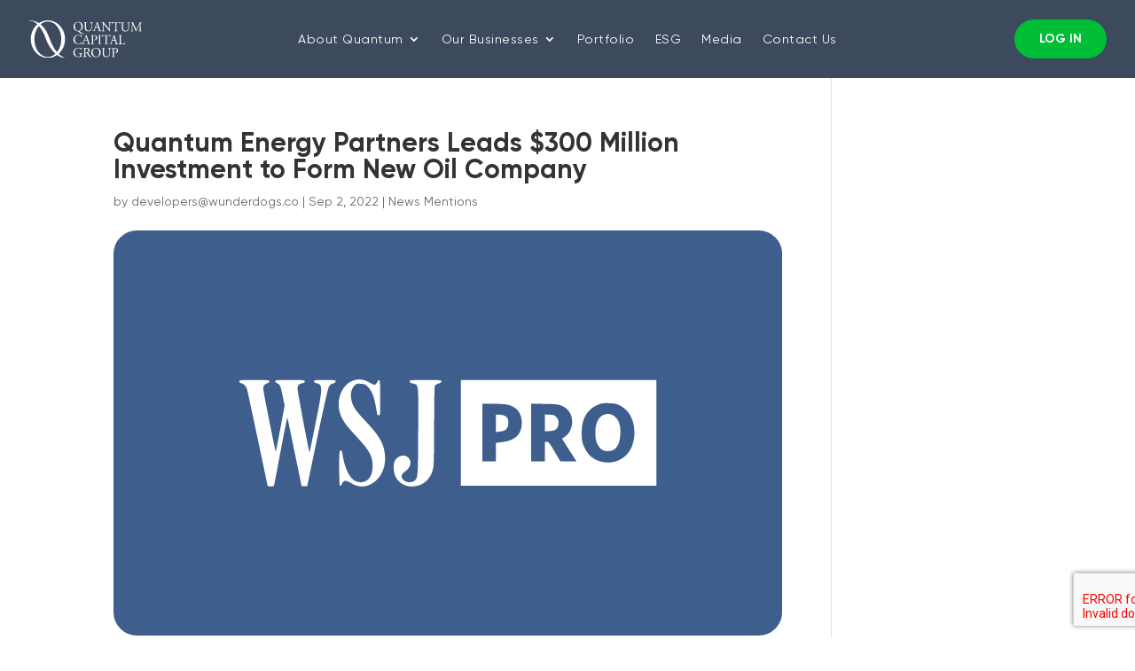

--- FILE ---
content_type: text/html; charset=UTF-8
request_url: https://qep-www-prod-2023.azurewebsites.net/news/quantum-energy-partners-leads-300-million-investment-to-form-new-oil-company/
body_size: 18957
content:
<!DOCTYPE html>
<html lang="en-US">
<head>
	<meta charset="UTF-8" />
<meta http-equiv="X-UA-Compatible" content="IE=edge">
	<link rel="pingback" href="https://qep-www-prod-2023.azurewebsites.net/xmlrpc.php" />

	<script type="text/javascript">
		document.documentElement.className = 'js';
	</script>
	
	<meta name='robots' content='index, follow, max-image-preview:large, max-snippet:-1, max-video-preview:-1' />

	<!-- This site is optimized with the Yoast SEO plugin v26.8 - https://yoast.com/product/yoast-seo-wordpress/ -->
	<title>Quantum Energy Partners Leads $300 Million Investment to Form New Oil Company - Quantum</title>
<link data-rocket-preload as="style" href="https://fonts.googleapis.com/css?family=Open%20Sans%3A300italic%2C400italic%2C600italic%2C700italic%2C800italic%2C400%2C300%2C600%2C700%2C800&#038;subset=latin%2Clatin-ext&#038;display=swap" rel="preload">
<link href="https://fonts.googleapis.com/css?family=Open%20Sans%3A300italic%2C400italic%2C600italic%2C700italic%2C800italic%2C400%2C300%2C600%2C700%2C800&#038;subset=latin%2Clatin-ext&#038;display=swap" media="print" onload="this.media=&#039;all&#039;" rel="stylesheet">
<noscript data-wpr-hosted-gf-parameters=""><link rel="stylesheet" href="https://fonts.googleapis.com/css?family=Open%20Sans%3A300italic%2C400italic%2C600italic%2C700italic%2C800italic%2C400%2C300%2C600%2C700%2C800&#038;subset=latin%2Clatin-ext&#038;display=swap"></noscript>
	<link rel="canonical" href="https://www.quantumcap.com/news/quantum-energy-partners-leads-300-million-investment-to-form-new-oil-company/" />
	<meta property="og:locale" content="en_US" />
	<meta property="og:type" content="article" />
	<meta property="og:title" content="Quantum Energy Partners Leads $300 Million Investment to Form New Oil Company - Quantum" />
	<meta property="og:url" content="https://www.quantumcap.com/news/quantum-energy-partners-leads-300-million-investment-to-form-new-oil-company/" />
	<meta property="og:site_name" content="Quantum" />
	<meta property="article:modified_time" content="2022-09-02T13:59:34+00:00" />
	<meta name="twitter:card" content="summary_large_image" />
	<script type="application/ld+json" class="yoast-schema-graph">{"@context":"https://schema.org","@graph":[{"@type":"WebPage","@id":"https://www.quantumcap.com/news/quantum-energy-partners-leads-300-million-investment-to-form-new-oil-company/","url":"https://www.quantumcap.com/news/quantum-energy-partners-leads-300-million-investment-to-form-new-oil-company/","name":"Quantum Energy Partners Leads $300 Million Investment to Form New Oil Company - Quantum","isPartOf":{"@id":"https://www.quantumcap.com/#website"},"primaryImageOfPage":{"@id":"https://www.quantumcap.com/news/quantum-energy-partners-leads-300-million-investment-to-form-new-oil-company/#primaryimage"},"image":{"@id":"https://www.quantumcap.com/news/quantum-energy-partners-leads-300-million-investment-to-form-new-oil-company/#primaryimage"},"thumbnailUrl":"/wp-content/uploads/2021/05/WSJ-Pro.svg","datePublished":"2022-09-02T13:59:32+00:00","dateModified":"2022-09-02T13:59:34+00:00","breadcrumb":{"@id":"https://www.quantumcap.com/news/quantum-energy-partners-leads-300-million-investment-to-form-new-oil-company/#breadcrumb"},"inLanguage":"en-US","potentialAction":[{"@type":"ReadAction","target":["https://www.quantumcap.com/news/quantum-energy-partners-leads-300-million-investment-to-form-new-oil-company/"]}]},{"@type":"ImageObject","inLanguage":"en-US","@id":"https://www.quantumcap.com/news/quantum-energy-partners-leads-300-million-investment-to-form-new-oil-company/#primaryimage","url":"/wp-content/uploads/2021/05/WSJ-Pro.svg","contentUrl":"/wp-content/uploads/2021/05/WSJ-Pro.svg","width":287,"height":174},{"@type":"BreadcrumbList","@id":"https://www.quantumcap.com/news/quantum-energy-partners-leads-300-million-investment-to-form-new-oil-company/#breadcrumb","itemListElement":[{"@type":"ListItem","position":1,"name":"Home","item":"https://www.quantumcap.com/"},{"@type":"ListItem","position":2,"name":"News","item":"https://www.quantumcap.com/news/"},{"@type":"ListItem","position":3,"name":"Quantum Energy Partners Leads $300 Million Investment to Form New Oil Company"}]},{"@type":"WebSite","@id":"https://www.quantumcap.com/#website","url":"https://www.quantumcap.com/","name":"Quantum","description":"","potentialAction":[{"@type":"SearchAction","target":{"@type":"EntryPoint","urlTemplate":"https://www.quantumcap.com/?s={search_term_string}"},"query-input":{"@type":"PropertyValueSpecification","valueRequired":true,"valueName":"search_term_string"}}],"inLanguage":"en-US"}]}</script>
	<!-- / Yoast SEO plugin. -->


<link rel='dns-prefetch' href='//fonts.googleapis.com' />
<link href='https://fonts.gstatic.com' crossorigin rel='preconnect' />
<link rel="alternate" type="application/rss+xml" title="Quantum &raquo; Feed" href="https://qep-www-prod-2023.azurewebsites.net/feed/" />
<link rel="alternate" type="application/rss+xml" title="Quantum &raquo; Comments Feed" href="https://qep-www-prod-2023.azurewebsites.net/comments/feed/" />
<link rel="alternate" title="oEmbed (JSON)" type="application/json+oembed" href="https://qep-www-prod-2023.azurewebsites.net/wp-json/oembed/1.0/embed?url=https%3A%2F%2Fqep-www-prod-2023.azurewebsites.net%2Fnews%2Fquantum-energy-partners-leads-300-million-investment-to-form-new-oil-company%2F" />
<link rel="alternate" title="oEmbed (XML)" type="text/xml+oembed" href="https://qep-www-prod-2023.azurewebsites.net/wp-json/oembed/1.0/embed?url=https%3A%2F%2Fqep-www-prod-2023.azurewebsites.net%2Fnews%2Fquantum-energy-partners-leads-300-million-investment-to-form-new-oil-company%2F&#038;format=xml" />
<meta content="Divi Child Theme v.1.0.0" name="generator"/><style id='wp-emoji-styles-inline-css' type='text/css'>

	img.wp-smiley, img.emoji {
		display: inline !important;
		border: none !important;
		box-shadow: none !important;
		height: 1em !important;
		width: 1em !important;
		margin: 0 0.07em !important;
		vertical-align: -0.1em !important;
		background: none !important;
		padding: 0 !important;
	}
/*# sourceURL=wp-emoji-styles-inline-css */
</style>
<style id='wp-block-library-inline-css' type='text/css'>
:root{--wp-block-synced-color:#7a00df;--wp-block-synced-color--rgb:122,0,223;--wp-bound-block-color:var(--wp-block-synced-color);--wp-editor-canvas-background:#ddd;--wp-admin-theme-color:#007cba;--wp-admin-theme-color--rgb:0,124,186;--wp-admin-theme-color-darker-10:#006ba1;--wp-admin-theme-color-darker-10--rgb:0,107,160.5;--wp-admin-theme-color-darker-20:#005a87;--wp-admin-theme-color-darker-20--rgb:0,90,135;--wp-admin-border-width-focus:2px}@media (min-resolution:192dpi){:root{--wp-admin-border-width-focus:1.5px}}.wp-element-button{cursor:pointer}:root .has-very-light-gray-background-color{background-color:#eee}:root .has-very-dark-gray-background-color{background-color:#313131}:root .has-very-light-gray-color{color:#eee}:root .has-very-dark-gray-color{color:#313131}:root .has-vivid-green-cyan-to-vivid-cyan-blue-gradient-background{background:linear-gradient(135deg,#00d084,#0693e3)}:root .has-purple-crush-gradient-background{background:linear-gradient(135deg,#34e2e4,#4721fb 50%,#ab1dfe)}:root .has-hazy-dawn-gradient-background{background:linear-gradient(135deg,#faaca8,#dad0ec)}:root .has-subdued-olive-gradient-background{background:linear-gradient(135deg,#fafae1,#67a671)}:root .has-atomic-cream-gradient-background{background:linear-gradient(135deg,#fdd79a,#004a59)}:root .has-nightshade-gradient-background{background:linear-gradient(135deg,#330968,#31cdcf)}:root .has-midnight-gradient-background{background:linear-gradient(135deg,#020381,#2874fc)}:root{--wp--preset--font-size--normal:16px;--wp--preset--font-size--huge:42px}.has-regular-font-size{font-size:1em}.has-larger-font-size{font-size:2.625em}.has-normal-font-size{font-size:var(--wp--preset--font-size--normal)}.has-huge-font-size{font-size:var(--wp--preset--font-size--huge)}.has-text-align-center{text-align:center}.has-text-align-left{text-align:left}.has-text-align-right{text-align:right}.has-fit-text{white-space:nowrap!important}#end-resizable-editor-section{display:none}.aligncenter{clear:both}.items-justified-left{justify-content:flex-start}.items-justified-center{justify-content:center}.items-justified-right{justify-content:flex-end}.items-justified-space-between{justify-content:space-between}.screen-reader-text{border:0;clip-path:inset(50%);height:1px;margin:-1px;overflow:hidden;padding:0;position:absolute;width:1px;word-wrap:normal!important}.screen-reader-text:focus{background-color:#ddd;clip-path:none;color:#444;display:block;font-size:1em;height:auto;left:5px;line-height:normal;padding:15px 23px 14px;text-decoration:none;top:5px;width:auto;z-index:100000}html :where(.has-border-color){border-style:solid}html :where([style*=border-top-color]){border-top-style:solid}html :where([style*=border-right-color]){border-right-style:solid}html :where([style*=border-bottom-color]){border-bottom-style:solid}html :where([style*=border-left-color]){border-left-style:solid}html :where([style*=border-width]){border-style:solid}html :where([style*=border-top-width]){border-top-style:solid}html :where([style*=border-right-width]){border-right-style:solid}html :where([style*=border-bottom-width]){border-bottom-style:solid}html :where([style*=border-left-width]){border-left-style:solid}html :where(img[class*=wp-image-]){height:auto;max-width:100%}:where(figure){margin:0 0 1em}html :where(.is-position-sticky){--wp-admin--admin-bar--position-offset:var(--wp-admin--admin-bar--height,0px)}@media screen and (max-width:600px){html :where(.is-position-sticky){--wp-admin--admin-bar--position-offset:0px}}

/*# sourceURL=wp-block-library-inline-css */
</style><style id='global-styles-inline-css' type='text/css'>
:root{--wp--preset--aspect-ratio--square: 1;--wp--preset--aspect-ratio--4-3: 4/3;--wp--preset--aspect-ratio--3-4: 3/4;--wp--preset--aspect-ratio--3-2: 3/2;--wp--preset--aspect-ratio--2-3: 2/3;--wp--preset--aspect-ratio--16-9: 16/9;--wp--preset--aspect-ratio--9-16: 9/16;--wp--preset--color--black: #000000;--wp--preset--color--cyan-bluish-gray: #abb8c3;--wp--preset--color--white: #ffffff;--wp--preset--color--pale-pink: #f78da7;--wp--preset--color--vivid-red: #cf2e2e;--wp--preset--color--luminous-vivid-orange: #ff6900;--wp--preset--color--luminous-vivid-amber: #fcb900;--wp--preset--color--light-green-cyan: #7bdcb5;--wp--preset--color--vivid-green-cyan: #00d084;--wp--preset--color--pale-cyan-blue: #8ed1fc;--wp--preset--color--vivid-cyan-blue: #0693e3;--wp--preset--color--vivid-purple: #9b51e0;--wp--preset--gradient--vivid-cyan-blue-to-vivid-purple: linear-gradient(135deg,rgb(6,147,227) 0%,rgb(155,81,224) 100%);--wp--preset--gradient--light-green-cyan-to-vivid-green-cyan: linear-gradient(135deg,rgb(122,220,180) 0%,rgb(0,208,130) 100%);--wp--preset--gradient--luminous-vivid-amber-to-luminous-vivid-orange: linear-gradient(135deg,rgb(252,185,0) 0%,rgb(255,105,0) 100%);--wp--preset--gradient--luminous-vivid-orange-to-vivid-red: linear-gradient(135deg,rgb(255,105,0) 0%,rgb(207,46,46) 100%);--wp--preset--gradient--very-light-gray-to-cyan-bluish-gray: linear-gradient(135deg,rgb(238,238,238) 0%,rgb(169,184,195) 100%);--wp--preset--gradient--cool-to-warm-spectrum: linear-gradient(135deg,rgb(74,234,220) 0%,rgb(151,120,209) 20%,rgb(207,42,186) 40%,rgb(238,44,130) 60%,rgb(251,105,98) 80%,rgb(254,248,76) 100%);--wp--preset--gradient--blush-light-purple: linear-gradient(135deg,rgb(255,206,236) 0%,rgb(152,150,240) 100%);--wp--preset--gradient--blush-bordeaux: linear-gradient(135deg,rgb(254,205,165) 0%,rgb(254,45,45) 50%,rgb(107,0,62) 100%);--wp--preset--gradient--luminous-dusk: linear-gradient(135deg,rgb(255,203,112) 0%,rgb(199,81,192) 50%,rgb(65,88,208) 100%);--wp--preset--gradient--pale-ocean: linear-gradient(135deg,rgb(255,245,203) 0%,rgb(182,227,212) 50%,rgb(51,167,181) 100%);--wp--preset--gradient--electric-grass: linear-gradient(135deg,rgb(202,248,128) 0%,rgb(113,206,126) 100%);--wp--preset--gradient--midnight: linear-gradient(135deg,rgb(2,3,129) 0%,rgb(40,116,252) 100%);--wp--preset--font-size--small: 13px;--wp--preset--font-size--medium: 20px;--wp--preset--font-size--large: 36px;--wp--preset--font-size--x-large: 42px;--wp--preset--spacing--20: 0.44rem;--wp--preset--spacing--30: 0.67rem;--wp--preset--spacing--40: 1rem;--wp--preset--spacing--50: 1.5rem;--wp--preset--spacing--60: 2.25rem;--wp--preset--spacing--70: 3.38rem;--wp--preset--spacing--80: 5.06rem;--wp--preset--shadow--natural: 6px 6px 9px rgba(0, 0, 0, 0.2);--wp--preset--shadow--deep: 12px 12px 50px rgba(0, 0, 0, 0.4);--wp--preset--shadow--sharp: 6px 6px 0px rgba(0, 0, 0, 0.2);--wp--preset--shadow--outlined: 6px 6px 0px -3px rgb(255, 255, 255), 6px 6px rgb(0, 0, 0);--wp--preset--shadow--crisp: 6px 6px 0px rgb(0, 0, 0);}:root { --wp--style--global--content-size: 823px;--wp--style--global--wide-size: 1080px; }:where(body) { margin: 0; }.wp-site-blocks > .alignleft { float: left; margin-right: 2em; }.wp-site-blocks > .alignright { float: right; margin-left: 2em; }.wp-site-blocks > .aligncenter { justify-content: center; margin-left: auto; margin-right: auto; }:where(.is-layout-flex){gap: 0.5em;}:where(.is-layout-grid){gap: 0.5em;}.is-layout-flow > .alignleft{float: left;margin-inline-start: 0;margin-inline-end: 2em;}.is-layout-flow > .alignright{float: right;margin-inline-start: 2em;margin-inline-end: 0;}.is-layout-flow > .aligncenter{margin-left: auto !important;margin-right: auto !important;}.is-layout-constrained > .alignleft{float: left;margin-inline-start: 0;margin-inline-end: 2em;}.is-layout-constrained > .alignright{float: right;margin-inline-start: 2em;margin-inline-end: 0;}.is-layout-constrained > .aligncenter{margin-left: auto !important;margin-right: auto !important;}.is-layout-constrained > :where(:not(.alignleft):not(.alignright):not(.alignfull)){max-width: var(--wp--style--global--content-size);margin-left: auto !important;margin-right: auto !important;}.is-layout-constrained > .alignwide{max-width: var(--wp--style--global--wide-size);}body .is-layout-flex{display: flex;}.is-layout-flex{flex-wrap: wrap;align-items: center;}.is-layout-flex > :is(*, div){margin: 0;}body .is-layout-grid{display: grid;}.is-layout-grid > :is(*, div){margin: 0;}body{padding-top: 0px;padding-right: 0px;padding-bottom: 0px;padding-left: 0px;}:root :where(.wp-element-button, .wp-block-button__link){background-color: #32373c;border-width: 0;color: #fff;font-family: inherit;font-size: inherit;font-style: inherit;font-weight: inherit;letter-spacing: inherit;line-height: inherit;padding-top: calc(0.667em + 2px);padding-right: calc(1.333em + 2px);padding-bottom: calc(0.667em + 2px);padding-left: calc(1.333em + 2px);text-decoration: none;text-transform: inherit;}.has-black-color{color: var(--wp--preset--color--black) !important;}.has-cyan-bluish-gray-color{color: var(--wp--preset--color--cyan-bluish-gray) !important;}.has-white-color{color: var(--wp--preset--color--white) !important;}.has-pale-pink-color{color: var(--wp--preset--color--pale-pink) !important;}.has-vivid-red-color{color: var(--wp--preset--color--vivid-red) !important;}.has-luminous-vivid-orange-color{color: var(--wp--preset--color--luminous-vivid-orange) !important;}.has-luminous-vivid-amber-color{color: var(--wp--preset--color--luminous-vivid-amber) !important;}.has-light-green-cyan-color{color: var(--wp--preset--color--light-green-cyan) !important;}.has-vivid-green-cyan-color{color: var(--wp--preset--color--vivid-green-cyan) !important;}.has-pale-cyan-blue-color{color: var(--wp--preset--color--pale-cyan-blue) !important;}.has-vivid-cyan-blue-color{color: var(--wp--preset--color--vivid-cyan-blue) !important;}.has-vivid-purple-color{color: var(--wp--preset--color--vivid-purple) !important;}.has-black-background-color{background-color: var(--wp--preset--color--black) !important;}.has-cyan-bluish-gray-background-color{background-color: var(--wp--preset--color--cyan-bluish-gray) !important;}.has-white-background-color{background-color: var(--wp--preset--color--white) !important;}.has-pale-pink-background-color{background-color: var(--wp--preset--color--pale-pink) !important;}.has-vivid-red-background-color{background-color: var(--wp--preset--color--vivid-red) !important;}.has-luminous-vivid-orange-background-color{background-color: var(--wp--preset--color--luminous-vivid-orange) !important;}.has-luminous-vivid-amber-background-color{background-color: var(--wp--preset--color--luminous-vivid-amber) !important;}.has-light-green-cyan-background-color{background-color: var(--wp--preset--color--light-green-cyan) !important;}.has-vivid-green-cyan-background-color{background-color: var(--wp--preset--color--vivid-green-cyan) !important;}.has-pale-cyan-blue-background-color{background-color: var(--wp--preset--color--pale-cyan-blue) !important;}.has-vivid-cyan-blue-background-color{background-color: var(--wp--preset--color--vivid-cyan-blue) !important;}.has-vivid-purple-background-color{background-color: var(--wp--preset--color--vivid-purple) !important;}.has-black-border-color{border-color: var(--wp--preset--color--black) !important;}.has-cyan-bluish-gray-border-color{border-color: var(--wp--preset--color--cyan-bluish-gray) !important;}.has-white-border-color{border-color: var(--wp--preset--color--white) !important;}.has-pale-pink-border-color{border-color: var(--wp--preset--color--pale-pink) !important;}.has-vivid-red-border-color{border-color: var(--wp--preset--color--vivid-red) !important;}.has-luminous-vivid-orange-border-color{border-color: var(--wp--preset--color--luminous-vivid-orange) !important;}.has-luminous-vivid-amber-border-color{border-color: var(--wp--preset--color--luminous-vivid-amber) !important;}.has-light-green-cyan-border-color{border-color: var(--wp--preset--color--light-green-cyan) !important;}.has-vivid-green-cyan-border-color{border-color: var(--wp--preset--color--vivid-green-cyan) !important;}.has-pale-cyan-blue-border-color{border-color: var(--wp--preset--color--pale-cyan-blue) !important;}.has-vivid-cyan-blue-border-color{border-color: var(--wp--preset--color--vivid-cyan-blue) !important;}.has-vivid-purple-border-color{border-color: var(--wp--preset--color--vivid-purple) !important;}.has-vivid-cyan-blue-to-vivid-purple-gradient-background{background: var(--wp--preset--gradient--vivid-cyan-blue-to-vivid-purple) !important;}.has-light-green-cyan-to-vivid-green-cyan-gradient-background{background: var(--wp--preset--gradient--light-green-cyan-to-vivid-green-cyan) !important;}.has-luminous-vivid-amber-to-luminous-vivid-orange-gradient-background{background: var(--wp--preset--gradient--luminous-vivid-amber-to-luminous-vivid-orange) !important;}.has-luminous-vivid-orange-to-vivid-red-gradient-background{background: var(--wp--preset--gradient--luminous-vivid-orange-to-vivid-red) !important;}.has-very-light-gray-to-cyan-bluish-gray-gradient-background{background: var(--wp--preset--gradient--very-light-gray-to-cyan-bluish-gray) !important;}.has-cool-to-warm-spectrum-gradient-background{background: var(--wp--preset--gradient--cool-to-warm-spectrum) !important;}.has-blush-light-purple-gradient-background{background: var(--wp--preset--gradient--blush-light-purple) !important;}.has-blush-bordeaux-gradient-background{background: var(--wp--preset--gradient--blush-bordeaux) !important;}.has-luminous-dusk-gradient-background{background: var(--wp--preset--gradient--luminous-dusk) !important;}.has-pale-ocean-gradient-background{background: var(--wp--preset--gradient--pale-ocean) !important;}.has-electric-grass-gradient-background{background: var(--wp--preset--gradient--electric-grass) !important;}.has-midnight-gradient-background{background: var(--wp--preset--gradient--midnight) !important;}.has-small-font-size{font-size: var(--wp--preset--font-size--small) !important;}.has-medium-font-size{font-size: var(--wp--preset--font-size--medium) !important;}.has-large-font-size{font-size: var(--wp--preset--font-size--large) !important;}.has-x-large-font-size{font-size: var(--wp--preset--font-size--x-large) !important;}
/*# sourceURL=global-styles-inline-css */
</style>

<link rel='stylesheet' id='cf7-styler-for-divi-css' href='/wp-content/plugins/cf7-styler-for-divi/dist/css/builder4.css?ver=2.3.4' type='text/css' media='all' />
<link rel='stylesheet' id='dica-builder-styles-css' href='/wp-content/plugins/dg-divi-carousel/assets/css/dica-builder.css?ver=3.0.0' type='text/css' media='all' />
<link rel='stylesheet' id='dica-lightbox-styles-css' href='/wp-content/plugins/dg-divi-carousel/styles/light-box-styles.css?ver=3.0.0' type='text/css' media='all' />
<link rel='stylesheet' id='swipe-style-css' href='/wp-content/plugins/dg-divi-carousel/styles/swiper.min.css?ver=3.0.0' type='text/css' media='all' />
<link rel='stylesheet' id='preloader-plus-css' href='/wp-content/plugins/preloader-plus/assets/css/preloader-plus.min.css?ver=2.2.1' type='text/css' media='all' />
<style id='preloader-plus-inline-css' type='text/css'>
.preloader-plus {background-color: #141414; }body.complete > *:not(.preloader-plus),.preloader-plus {transition-duration: 1000ms,1000ms,0s; }.preloader-plus * {color: #65615F; }.preloader-plus.complete {opacity: 0; transform:  scale(1); transition-delay: 0s,0s,1000ms; }.preloader-plus .preloader-site-title {font-weight: bold; font-size: 50px; text-transform: none; }.preloader-plus #preloader-counter {font-weight: bold; font-size: 24px; }.preloader-plus .preloader-plus-custom-content {font-weight: bold; font-size: 24px; text-transform: none; }.preloader-plus-default-icons {width: 50px; height: 50px; }.preloader-plus .preloader-custom-img {animation: preloader-none 1500ms linear infinite; width: 250px; }.preloader-plus .prog-bar {height: 5px; background-color: #00be35; }.preloader-plus .prog-bar-bg {height: 5px; background-color: #919191; }.preloader-plus .prog-bar-wrapper {top: 0; padding-top: 0; width: 100%; }
/*# sourceURL=preloader-plus-inline-css */
</style>

<link rel='stylesheet' id='divi-carousel-styles-css' href='/wp-content/plugins/dg-divi-carousel/styles/style.min.css?ver=3.0.0' type='text/css' media='all' />
<link rel='stylesheet' id='divi-style-parent-css' href='/wp-content/themes/Divi/style-static.min.css?ver=4.27.4' type='text/css' media='all' />
<link rel='stylesheet' id='divi-style-css' href='/wp-content/themes/Divi-Child-Theme/style.css?ver=4.27.4' type='text/css' media='all' />
<link rel='stylesheet' id='divi-extension-styles-css' href='/wp-content/themes/Divi-Child-Theme/divi-extension/styles/style.min.css?ver=1.0.1' type='text/css' media='all' />
<script type="text/javascript" src="https://qep-www-prod-2023.azurewebsites.net/wp-includes/js/jquery/jquery.min.js?ver=3.7.1" id="jquery-core-js"></script>
<script type="text/javascript" src="https://qep-www-prod-2023.azurewebsites.net/wp-includes/js/jquery/jquery-migrate.min.js?ver=3.4.1" id="jquery-migrate-js"></script>
<script type="text/javascript" id="preloader-plus-js-extra">
/* <![CDATA[ */
var preloader_plus = {"animation_delay":"500","animation_duration":"1000"};
//# sourceURL=preloader-plus-js-extra
/* ]]> */
</script>
<script type="text/javascript" src="/wp-content/plugins/preloader-plus//assets/js/preloader-plus.min.js?ver=2.2.1" id="preloader-plus-js"></script>
<link rel="https://api.w.org/" href="https://qep-www-prod-2023.azurewebsites.net/wp-json/" /><link rel="alternate" title="JSON" type="application/json" href="https://qep-www-prod-2023.azurewebsites.net/wp-json/wp/v2/news/4001" /><link rel="EditURI" type="application/rsd+xml" title="RSD" href="https://qep-www-prod-2023.azurewebsites.net/xmlrpc.php?rsd" />
<meta name="generator" content="WordPress 6.9" />
<link rel='shortlink' href='https://qep-www-prod-2023.azurewebsites.net/?p=4001' />
<script src="https://cdnjs.cloudflare.com/ajax/libs/slick-carousel/1.8.1/slick.min.js" integrity="sha512-XtmMtDEcNz2j7ekrtHvOVR4iwwaD6o/FUJe6+Zq+HgcCsk3kj4uSQQR8weQ2QVj1o0Pk6PwYLohm206ZzNfubg==" crossorigin="anonymous"></script>
<link
    rel="stylesheet"
    href="https://cdnjs.cloudflare.com/ajax/libs/animate.css/4.1.1/animate.min.css"
  />
<link href="https://unpkg.com/aos@2.3.1/dist/aos.css" rel="stylesheet">

<script>
	
	       function ismatch(str){
            var ret = null;
            var tab = ['data-aos_', 'data-aos-delay_', 'data-aos-duration_', 'data-aos-easing_'];
            Object.values(tab).forEach( function (value) {
                if (String(str).match(value)){
                    ret = str.split('_');
                    return false;
                }
            });
            return ret;
        }
        jQuery(document).ready(function ($) {
            $('.text-anim').each(function () {
                var $this = $(this);
                var tab = $this.attr('class').split(' ');
                var keep;
                Object.values(tab).forEach(function (item) {
                    var ello = ismatch(item) 
                    if (ello !== null)
                        $this.attr(ello[0], ello[1]);
                    });
                    
                });
                AOS.init();

window.addEventListener('load', function() {
  AOS.refresh();
});
            });                   
</script><meta name="viewport" content="width=device-width, initial-scale=1.0, maximum-scale=1.0, user-scalable=0" /><link rel="icon" href="/wp-content/uploads/2022/07/f_blue_new.png" sizes="32x32" />
<link rel="icon" href="/wp-content/uploads/2022/07/f_blue_new.png" sizes="192x192" />
<link rel="apple-touch-icon" href="/wp-content/uploads/2022/07/f_blue_new.png" />
<meta name="msapplication-TileImage" content="/wp-content/uploads/2022/07/f_blue_new.png" />
<style id="et-divi-customizer-global-cached-inline-styles">body,.et_pb_column_1_2 .et_quote_content blockquote cite,.et_pb_column_1_2 .et_link_content a.et_link_main_url,.et_pb_column_1_3 .et_quote_content blockquote cite,.et_pb_column_3_8 .et_quote_content blockquote cite,.et_pb_column_1_4 .et_quote_content blockquote cite,.et_pb_blog_grid .et_quote_content blockquote cite,.et_pb_column_1_3 .et_link_content a.et_link_main_url,.et_pb_column_3_8 .et_link_content a.et_link_main_url,.et_pb_column_1_4 .et_link_content a.et_link_main_url,.et_pb_blog_grid .et_link_content a.et_link_main_url,body .et_pb_bg_layout_light .et_pb_post p,body .et_pb_bg_layout_dark .et_pb_post p{font-size:14px}.et_pb_slide_content,.et_pb_best_value{font-size:15px}#main-header,#main-header .nav li ul,.et-search-form,#main-header .et_mobile_menu{background-color:#3d4a5d}.et_header_style_centered .mobile_nav .select_page,.et_header_style_split .mobile_nav .select_page,.et_nav_text_color_light #top-menu>li>a,.et_nav_text_color_dark #top-menu>li>a,#top-menu a,.et_mobile_menu li a,.et_nav_text_color_light .et_mobile_menu li a,.et_nav_text_color_dark .et_mobile_menu li a,#et_search_icon:before,.et_search_form_container input,span.et_close_search_field:after,#et-top-navigation .et-cart-info{color:#ffffff}.et_search_form_container input::-moz-placeholder{color:#ffffff}.et_search_form_container input::-webkit-input-placeholder{color:#ffffff}.et_search_form_container input:-ms-input-placeholder{color:#ffffff}@media only screen and (min-width:981px){.et-fixed-header #top-menu a,.et-fixed-header #et_search_icon:before,.et-fixed-header #et_top_search .et-search-form input,.et-fixed-header .et_search_form_container input,.et-fixed-header .et_close_search_field:after,.et-fixed-header #et-top-navigation .et-cart-info{color:#ffffff!important}.et-fixed-header .et_search_form_container input::-moz-placeholder{color:#ffffff!important}.et-fixed-header .et_search_form_container input::-webkit-input-placeholder{color:#ffffff!important}.et-fixed-header .et_search_form_container input:-ms-input-placeholder{color:#ffffff!important}}@media only screen and (min-width:1350px){.et_pb_row{padding:27px 0}.et_pb_section{padding:54px 0}.single.et_pb_pagebuilder_layout.et_full_width_page .et_post_meta_wrapper{padding-top:81px}.et_pb_fullwidth_section{padding:0}}@media (min-width:1921px){.team-avatar img,.popup-team-image img{width:100%!important;border-radius:0.5vw!important}.team-card{padding:1vw!important;border-radius:0.5vw!important}.team-role,.team-category{line-height:100%!important}.portfolio-image{position:relative;height:100%;border-radius:10px!important;aspect-ratio:1!important}.portfolio-image img,.popup-portfolio-image img{width:100%;height:100%}.portfolio-image:after,.popup-portfolio-image:after{height:100%;border-radius:30px}.popup-team-close,.popup-portfolio-close{width:3vw}.popup-portfolio-meta{padding-top:1vw!important}.popup-team-paginavigations--next,.popup-team-paginavigation--back{font-size:1.1vw}.popup-team-paginavigations--next:after,.popup-team-paginavigation--back:before{display:none}.portfolio-category-col{line-height:1.5vw}.et_pb_text_inner ul li{line-height:1.5vw}.overlay{width:60%!important}}.dica_divi_carousel_0 .dica_divi_carouselitem .dica-image-container .image{max-width:100%;width:100%!important}img.dica-item-image{width:100%!important}.news-list__left{width:290px}.news-list__right{width:100%}.presentation-cat-title{display:none}.our-team-content{display:flex}.our-team-category-row{display:flex;margin:0 -20px}.team-category-col{padding:0 20px}.team-category,.portfolio-category{cursor:pointer;border-bottom:4px solid #ffffff;color:#CACACA;font-size:1.1vw;font-family:'Gilroy-Bold'!important;text-transform:uppercase}.team-category.active,.team-category:hover{border-bottom-color:#00BE35;color:#1A1A1A}.team-card-row{display:flex;flex-wrap:wrap;margin:0 -9px}.team-card-col{width:20%;padding:9px}.team-card{background-color:#F2F2F2;border-radius:10px;padding:22px;height:100%}.team-avatar img{border-radius:10px}.team-name{font-family:'Gilroy-Bold';font-weight:bold;text-align:center;color:#4F4F4F}.team-role{text-align:center;color:#4F4F4F}.portfolio-category-row{display:flex;margin:0 -20px}.portfolio-category-col{padding:0 20px}.portfolio-category{color:#CACACA;border-bottom:4px solid transparent;cursor:pointer;text-transform:uppercase}.portfolio-category:hover,.portfolio-category.active{border-bottom-color:#00BE35;color:#1A1A1A}.portfolio-card-row{display:flex;margin:6vw -40px 0 -40px;flex-wrap:wrap}.portfolio-card-col{width:33.33333%;padding:0 40px 4vw 40px}.portfolio-card-col.hide{display:none}.portfolio-card{cursor:pointer}.portfolio-image{position:relative;height:auto;border-radius:10px!important}.portfolio-image img,.popup-portfolio-image img{border-radius:10px!important}.portfolio-image:after{content:'';border-radius:10px;position:absolute;left:0;top:0;width:100%;height:98.5%;display:inline-block;background:linear-gradient(136.77deg,#111A26 -3.29%,rgba(0,0,0,0.38) 100%)!important}.overlay{position:absolute;z-index:999999!important;left:50%;top:50%;transform:translate(-50%,-50%);width:fit-content}.portfolio-name{font-family:'Gilroy-Bold'!important;font-weight:bold;font-size:1.94vw;color:#1a1a1a;padding:1vw 0;line-height:120%}.portfolio-role{padding-bottom:1vw;letter-spacing:0.5px;color:#4F4F4F;font-size:1.1vw;font-family:'Gilroy-Regular'}.portfolio-link{display:inline-block;font-family:'Gilroy-Bold';color:#1a1a1a;font-size:1.1vw}.popup-portfolio-link a{display:inline-block;font-family:'Gilroy-Bold';font-size:1.1vw;padding:1vw 0;color:white!important}.portfolio-link:after,.popup-portfolio-link:after{content:url('/wp-content/uploads/2021/04/small-green-arrow.svg');padding-left:0.5vw}.popup-portfolio{position:fixed;left:0;top:0;right:0;bottom:0;z-index:9999999!important;background-color:rgba(0,0,0,0.5);display:flex;align-items:center;justify-content:center}.popup-portfolio-row{position:relative;width:1200px;padding:100px 150px;background-color:#3D4A5D;border-radius:10px;display:flex;justify-content:space-between;color:#fff}.popup-portfolio-left{width:35%}.popup-portfolio-image{height:auto;position:relative!important}.popup-portfolio-right{width:460px}.popup-portfolio-paginavigations{display:flex;color:#fff;position:absolute;top:40px;left:70px}.popup-portfolio-paginavigation--back{cursor:pointer}.popup-portfolio-paginavigations--next{margin-left:50px;cursor:pointer}.popup-portfolio-close{position:absolute;top:40px;right:70px;color:#fff;cursor:pointer}.ajax-spinner{background-color:#000;background-image:url('./images/ajax-spin.gif');background-position:center;background-repeat:no-repeat;bottom:0;left:0;opacity:0.5;position:fixed;right:0;top:0;z-index:99999}.ajax-spinner.hide{display:none}.popup-team{position:fixed;left:0;top:0;right:0;bottom:0;z-index:999999!important;background-color:rgba(0,0,0,0.5);display:flex;align-items:center;justify-content:center}.popup-portfolio-leadership h3{padding-bottom:1vw!important}.popup-team-row{position:relative;width:1200px;padding:100px 150px;background-color:#3D4A5D;border-radius:10px;display:flex;justify-content:space-between;color:#fff}.popup-team-left{width:340px}.popup-team-image{height:340px}.popup-team-image img{border-radius:10px}.popup-team-right{width:460px}.popup-team-paginavigations{display:flex;color:#fff;position:absolute;top:40px;left:70px}.popup-team-paginavigation--back{cursor:pointer}.popup-team-paginavigations--next{margin-left:50px;cursor:pointer}.popup-team-close{position:absolute;top:40px;right:70px;color:#fff;cursor:pointer}.our-team-sort{margin:1vw 0;border-radius:10px;background-color:#f2f2f2;border-color:#f2f2f2!important;font-family:'Gilroy-Regular';width:19vw;padding:0.5vw}.popup-portfolio-paginavigations,.popup-team-paginavigations{font-family:'Gilroy-Regular'!important}.popup-team-paginavigation--back:before{content:url('/wp-content/uploads/2021/04/arrow.svg');filter:brightness(1000%)!important;padding-right:0.5vw;position:relative;top:2px}.popup-team-paginavigations--next:after{content:url('/wp-content/uploads/2021/04/arrow-right.svg');filter:brightness(1000%)!important;padding-left:0.5vw;position:relative;top:2px}.popup-team-close,.popup-portfolio-close{content:url('/wp-content/uploads/2021/04/close-icon.svg')}.primary-cta .animate__animated{animation-delay:0.5s!important}.big-cta-btn a.et_pb_button.et_pb_custom_button_icon.et_pb_promo_button{font-family:'Gilroy-Bold';padding-left:48px!important}button.et_pb_contact_submit.et_pb_button,.more-on p,.more-on span,.more-on li{font-family:'Gilroy-Bold'!important}.primary-cta,button.et_pb_contact_submit.et_pb_button{background-image:linear-gradient(45deg,#3e5e8d 50%,transparent 50%);background-position:100%;background-size:250%;transition:background 500ms ease-in-out}.primary-cta:hover,button.et_pb_contact_submit.et_pb_button:hover{background-position:0}.menu-cta,.primary-cta{line-height:24px!important;font-family:'Gilroy-Bold'}.menu-column,.logo-column,.hp-about-col,.hp-col-1{margin:auto}#header-logo img{width:10vw!important}.header-item{margin-left:0.2vw!important;margin-right:0.2vw!important}.et_pb_cta_0.et_pb_promo .et_pb_promo_description div{padding-top:1.5vw}.footer-col-1{display:flex;flex-wrap:wrap}@media (min-width:1920px){.portfolio-image:after,.popup-portfolio-image:after{height:99%}}@media (min-width:1024px){.menu-item-94 .sub-menu{width:19vw!important}.menu-item-94 .sub-menu li a{width:17vw!important}.hide-desktop{display:none!important}.et_pb_menu .et-menu>li{padding-left:9px;padding-right:9px}.sub-menu{width:15vw!important;margin-top:0.2vw}.sub-menu a{width:12vw!important}.sub-item a{padding-left:0!important}#menu-main-menu .current-menu-item a::before,#menu-main-menu .current_page_item a::before{content:"";position:absolute;z-index:2;left:0;right:0}#menu-main-menu li a:before{content:"";position:absolute;z-index:-2;left:0;right:100%;bottom:0%;background:#00BE35;height:3px;-webkit-transition-property:right;transition-property:right;-webkit-transition-duration:0.3s;transition-duration:0.3s;-webkit-transition-timing-function:ease-out;transition-timing-function:ease-out}#menu-main-menu li a:hover{opacity:1!important}#menu-main-menu li a:hover:before{right:0}#menu-main-menu li li a:before{bottom:10%}.mobile-btn{display:none}.wwd-btn{position:absolute;bottom:-30%!important}.impact-cards-row{display:flex}.impact-cards-col{box-shadow:0px 4px 8px rgba(26,26,26,0.2);display:flex;flex-wrap:wrap}.impact-cards-col.big{flex:0 80%;margin-right:1vw!important}.impact-cards-title{flex:0 88%}.impact-cards-title.small{flex:0 80%}.impact-cards-icon{flex:0 12%}.impact-cards-icon.small{flex:0 20%}}.hp-portfolio-row{background:linear-gradient(215.55deg,#FFFFFF 19.63%,rgba(255,255,255,0) 100%);border-radius:10px 10px 0 0}.hp-portfolio-row-slide{background:linear-gradient(15.55deg,#FFFFFF 19.63%,rgba(255,255,255,0) 100%)}img.business-slide.prev.slick-arrow{display:block;position:absolute;z-index:1000;top:45%;transform:translateY(0%);left:4vw;transform:scale(1.3)}img.first-logos.prev.slick-arrow{display:block;position:absolute;z-index:1000;top:15%;transform:translateY(0%);left:-2vw;transform:scale(1.3)}img.second-logos.prev.slick-arrow{display:block;position:absolute;z-index:1000;top:30%;transform:translateY(0%);left:-2vw;transform:scale(1.3)}img.business-slide.next.slick-arrow{display:block;position:absolute;right:4vw;top:45%;transform:translateY(0);z-index:1000;transform:scale(1.3)}img.first-logos.next.slick-arrow{display:block;position:absolute;z-index:1000;top:15%;transform:translateY(0%);right:-2vw;transform:scale(1.3)}img.second-logos.next.slick-arrow{display:block;position:absolute;z-index:1000;top:30%;transform:translateY(0%);right:-2vw;transform:scale(1.3)}img.center-slide.prev.slick-arrow{display:block;position:absolute;z-index:1000;top:10%;transform:translateY(0%);left:-2vw;transform:scale(1.3)}img.center-slide.next.slick-arrow{display:block;position:absolute;z-index:1000;top:10%;transform:translateY(0%);right:-2vw;transform:scale(1.3)}.business-slides.two-col img.slick-arrow{filter:brightness(1000%)!important}.et_pb_toggle .et_pb_toggle_title:before{transition:all 0.3s linear;content:url('/wp-content/uploads/2021/04/green-arrow.svg')}.et_pb_toggle_open .et_pb_toggle_title:before{transform:scale(-1);transition:all 0.3s linear 0}.et_pb_contact_form label.et_pb_contact_form_label{display:block!important;color:#FFF!important;font-family:'Gilroy-Bold';margin-bottom:1vw}.et_pb_contact_form .et_pb_contact_field_options_wrapper .et_pb_contact_field_options_title{display:none}.et_pb_contact_form ::-webkit-input-placeholder{color:#FFF!important}.et_pb_contact_form.my_contact :-moz-placeholder{color:#FFF!important}.et_pb_contact_form ::-moz-placeholder{color:#FFF!important}.et_pb_contact_form :-ms-input-placeholder{color:#FFF!important}.et_contact_bottom_container{float:left!important}#left{width:47%;float:left;margin-right:6%}#right{width:47%;float:left}.clearfix{display:block}.dipe-cf7 .wpcf7 form>div{margin-bottom:0}input.wpcf7-form-control.wpcf7-text.wpcf7-validates-as-required,.dvppl_cf7_styler_0 .dipe-cf7-styler .wpcf7 select,.dvppl_cf7_styler_0 .dipe-cf7-styler .wpcf7 textarea{margin-top:1vw;padding:0.7vw!important}.dipe-cf7 label{color:#ffffff;font-family:'gilroy-bold';font-size:1.1vw}#address-field{margin:2vw auto}.charity-logos{display:flex!important;flex-wrap:wrap}.timeline-cards{}.center .timeline-cards{margin:1vw!important;transition:all 300ms ease;flex:0 20%}.center .slick-center h3{color:#ffffff!important}.center .slick-center li{color:#ffffff!important}.center .slick-center{background-color:#3E5E8D!important;transform:scale(1.08);overflow:visible!important;box-shadow:0px 4px 8px rgba(26,26,26,0.2)}.timeline-title:after{content:url('/wp-content/uploads/2021/04/green-arrow-big.svg');position:absolute;right:0;top:-0.4vw}#impact-circles path{stroke:#00BE35;fill-opacity:0;stroke-width:6;stroke-dasharray:500;stroke-dashoffset:500}path.line1.start{-moz-animation:DASH1 1.5s ease-in-out forwards;-webkit-animation:DASH1 1.5s ease-in-out forwards;animation:DASH1 1.5s ease-in-out forwards}path.line2.start{-moz-animation:DASH1 1.5s ease-in-out 1s forwards .75s;-webkit-animation:DASH1 1.5s ease-in-out 1s forwards .75s;animation:DASH1 1.5s ease-in-out forwards .7s}circle.circle1.start{opacity:0;-moz-animation:CIRCLE-OPACITY .5s ease-in-out forwards;-webkit-animation:CIRCLE-OPACITY .5s ease-in-out forwards;animation:CIRCLE-OPACITY .5s ease-in-out forwards .8s}path.line3.start{-moz-animation:DASH1 1.5s ease-in-out forwards 1.35s;-webkit-animation:DASH1 1.5s ease-in-out forwards 1.35s;animation:DASH1 1.5s ease-in-out forwards 1.35s}circle.circle3.start{opacity:0;-moz-animation:CIRCLE-OPACITY .5s ease-in-out forwards;-webkit-animation:CIRCLE-OPACITY .5s ease-in-out forwards;animation:CIRCLE-OPACITY .5s ease-in-out forwards 1.55s}path.line4.start{-moz-animation:DASH1 1.5s ease-in-out forwards 1.8s;-webkit-animation:DASH1 1.5s ease-in-out forwards 1.8s;animation:DASH1 1.5s ease-in-out forwards 2s}circle.circle4.start{opacity:0;-moz-animation:CIRCLE-OPACITY .5s ease-in-out forwards;-webkit-animation:CIRCLE-OPACITY .5s ease-in-out forwards;animation:CIRCLE-OPACITY .5s ease-in-out forwards 2.1s}path.line5.start{-moz-animation:DASH2 1.5s ease-in-out forwards 2.88s;-webkit-animation:DASH2 1.5s ease-in-out forwards 2.88s;animation:DASH2 1.5s ease-in-out forwards 3s}circle.circle5.start{opacity:0;-moz-animation:CIRCLE-OPACITY .5s ease-in-out forwards;-webkit-animation:CIRCLE-OPACITY .5s ease-in-out forwards;animation:CIRCLE-OPACITY .5s ease-in-out forwards 2.8s}path.arrow.start{-moz-animation:DASH1 1.5s ease-in-out forwards 2.88s;-webkit-animation:DASH1 1.5s ease-in-out forwards 2.88s;animation:DASH1 1.5s ease-in-out forwards 3s}@-webkit-keyframes DASH1{0%{stroke-dashoffset:-500}80%{stroke-dashoffset:0;fill-opacity:0}100%{stroke-dashoffset:0;fill-opacity:1}}@-moz-keyframes DASH1{0%{stroke-dashoffset:-500}80%{stroke-dashoffset:0;fill-opacity:0}100%{stroke-dashoffset:0;fill-opacity:1}}@-webkit-keyframes DASH2{0%{stroke-dashoffset:500}80%{stroke-dashoffset:0;fill-opacity:0}100%{stroke-dashoffset:0;fill-opacity:1}}@-moz-keyframes DASH2{0%{stroke-dashoffset:500}80%{stroke-dashoffset:0;fill-opacity:0}100%{stroke-dashoffset:0;fill-opacity:1}}@-webkit-keyframes CIRCLE-OPACITY{0%{opacity:0}80%{opacity:0.9}100%{opacity:1}}@-moz-keyframes CIRCLE-OPACITY{0%{opacity:0}80%{opacity:0}100%{opacity:1}}.dica_divi_carousel.dica_divi_carousel .dica-container .swiper-wrapper .dica_divi_carouselitem .et_pb_button{font-family:'Gilroy-Bold'}.dica-container .swiper-button-next:before{content:url('/wp-content/uploads/2021/04/arrow.svg')!important;color:#1a1a1a!important;transform:scalex(-1)}.dica-container .swiper-button-prev:before{content:url('/wp-content/uploads/2021/04/arrow.svg')!important;color:#1a1a1a!important}.big-carousel .et_pb_button_wrapper{position:absolute;width:100%;left:0;bottom:0}.news-carousel h6.item-subtitle{position:absolute;bottom:20%;font-family:'Gilroy-Regular';padding-left:2vw}.news-list__inner h2{font-size:2.9vw;padding-bottom:2vw;padding-top:2vw}.slick-slide{float:left!important}.slick-list{overflow:hidden}.business-image img{border-radius:10px!important}@media (min-width:981px) and (max-width:1023px){.deal-lifecycle{min-height:180px!important}}@media (min-width:1024px) and (max-width:1366px){.deal-lifecycle{min-height:250px!important}}@media (min-width:1367px) and (max-width:1440px){.deal-lifecycle{min-height:300px!important}}@media(min-width:1024px){.mobile-btn{display:none!important}.charity-logos-img img{width:15vw!important}.impact-icons img{max-width:5vw}.impact-descriptions{margin:auto;padding-top:1.3vw;padding-bottom:1.3vw}.et_pb_module.et_pb_text.et_pb_text_19.more-on.impact-descriptions.et_pb_text_align_center.et_pb_bg_layout_light{margin-bottom:auto!important;margin:inherit}.investment{margin:auto;padding-top:0.5vw;padding-bottom:0.5vw}.team-category,.portfolio-category{text-transform:uppercase!important;margin-right:0.1vw}.team-category,.team-name,.popup-team-role,.portfolio-category,.popup-portfolio-meta{font-size:1.1vw;font-family:'Gilroy-Bold'!important}.team-role,.popup-team-paginavigations,.popup-team-close{font-size:0.83vw;font-family:'Gilroy-Regular'}.team-name{padding:1vw;color:#1a1a1a;letter-spacing:0.5px}.popup-team h2,.popup-portfolio-title h2{color:white;font-size:2.9vw;padding-right:1vw}.popup-team-role{padding:1vw 0;text-transform:uppercase}.popup-team-bio{font-size:0.83vw;letter-spacing:0.5px;line-height:150%}.popup-portfolio-content,.popup-portfolio-leadership p{font-size:1.1vw;letter-spacing:0.5px;line-height:150%}.popup-team-row,.popup-portfolio-row{width:85%}.popup-team-right,.popup-portfolio-right{width:60%;padding-left:2vw}.popup-team-left{width:35%}.popup-team-image{height:auto}.popup-team-title,.popup-portfolio-title{display:flex}.popup-portfolio-linkedin,.popup-team-linkedin{margin-top:auto!important;margin-bottom:auto!important}.popup-portfolio-title{padding-bottom:1vw}.popup-portfolio-content{padding-top:1vw}.popup-portfolio-meta{padding:4px 0}.popup-team-energy h3,.popup-portfolio-leadership h3{color:white;font-size:1.1vw!important;padding:2vw 0 0 0}}@media (max-width:768px){.flex-reverse-row{display:flex;flex-direction:column-reverse}.text-anim{-o-transition-property:none!important;-moz-transition-property:none!important;-ms-transition-property:none!important;-webkit-transition-property:none!important;transition-property:none!important;-o-transform:none!important;-moz-transform:none!important;-ms-transform:none!important;-webkit-transform:none!important;transform:none!important;-webkit-animation:none!important;-moz-animation:none!important;-o-animation:none!important;-ms-animation:none!important;animation:none!important;opacity:1!important}.sub-item{display:none}.news-cards{min-height:120vw!important;max-height:120vw!important}}@media (min-width:767px) and (max-width:990px){.mobile-btn{display:inline-block!important;width:40%;padding-top:3.2vw!important;padding-right:6.53vw!important;padding-bottom:2.4vw!important;padding-left:6.53vw!important;background-color:#00BE35;border-radius:50px;text-transform:uppercase;margin-top:10vw}.news-list__row{flex-direction:column}.news-list__right{padding:0!important}.portfolio-category,.team-category{font-size:16px;text-align:center}.dipe-cf7 label{font-size:2.08vw}input.wpcf7-form-control.wpcf7-text.wpcf7-validates-as-required,.dvppl_cf7_styler_0 .dipe-cf7-styler .wpcf7 select{padding:1vw!important}ul#mobile_menu2{width:100vw;margin-left:-5vw;text-align:center}.charity-logos{flex-wrap:wrap!important}.charity-logos-img{padding:0 2vw;flex:0 25%!important}.impact-hp-col-1,.impact-hp-col-2,.impact-hp-col-3,.impact-hp-col-4,.impact-hp-col-5{width:99%!important}.team-card-col{width:33.3%}.team-name{font-family:'Gilroy-Bold'}.team-role{font-family:'Gilroy-Regular'}.popup-team-row,.popup-portfolio-row{width:85%;flex-direction:column;padding:100px 100px}.popup-team-role,.popup-team-bio,.popup-portfolio-content{font-size:16px}.popup-portfolio-leadership h3,.popup-team-title h2,.popup-portfolio-title h2{color:white!important}.popup-portfolio-left{width:100%}.popup-portfolio-leadership{padding-top:5vw}.popup-team-right,.popup-portfolio-right{padding-top:5vw}.popup-team-role{padding:2vw 0}.portfolio-name{font-size:22px}.portfolio-role,.portfolio-link{font-size:16px}.popup-portfolio-link a,.portfolio-role,.portfolio-link{font-size:16px}.popup-team,.popup-portfolio{overflow:scroll!important;align-items:flex-start!important}.impact-hp-col-1{transform:translateX(1vw) translateY(10vw)!important}.impact-hp-col-2{transform:translateX(0px) translateY(7vw)!important}.impact-hp-col-3{transform:translateX(1vw) translateY(5vw)!important}.impact-hp-col-4{transform:translateX(0px) translateY(1vw)!important}.impact-hp-col-5{transform:translateX(0px) translateY(-2vw)!important}.sub-item{display:none}.news-cards{min-height:80vw!important;max-height:80vw!important}}@media (min-width:481px) and (max-width:990px){img.center-slide.prev.slick-arrow{display:block;position:absolute;z-index:1000;top:10%;transform:translateY(0%);left:-2vw;transform:scale(1.3)}.news-list__row{flex-direction:column}.news-list__right{padding:0!important}img.center-slide.next.slick-arrow{top:-10%;right:2vw}img.center-slide.prev.slick-arrow{top:-10%;left:2vw}.timeline-row{width:85%!important;max-width:85%!important}.news-list__inner h2{font-size:4.68vw}.second-level a{font-size:3vw!important;padding:10px!important;text-align:center!important}}@media (min-width:480px) and (max-width:766px){.apart-title h3{font-size:3.5vw!important;line-height:25px!important}.apart-list{font-size:2.2vw!important}.shared-services,.shared-list{left:5vw!important}.our-capital{right:-7vw!important}.capital-list{right:-13vw!important;margin-top:-2vw!important}.our-focus{top:69vw!important;left:23vw!important}.focus-list{top:74vw!important;left:20vw!important}.news-list__row{flex-direction:column}.news-list__left,.news-list__left img{width:100%!important}.news-list__right{padding:0!important}}@media (max-width:480px){.news-list__row{flex-direction:column}.news-list__left,.news-list__left img{width:100%!important}.news-list__right{padding:0!important}.sub-item{display:none}.news-list__inner h2{font-size:8.53vw;line-height:9.73vw}img.first-logos.prev.slick-arrow{top:auto;bottom:20vw!important;left:-5vw!important}img.first-logos.next.slick-arrow{right:-5vw!important;top:auto;bottom:20vw!important}.charity-logos-img{flex:0 45%}.big-cta-btn a.et_pb_button.et_pb_custom_button_icon.et_pb_promo_button{padding-left:20px!important}#header-logo img{width:50vw!important}.mobile_nav.opened .mobile_menu_bar:before{content:"\4d"}.et_mobile_menu li{text-align:center!important}.et_mobile_menu li li,.et_mobile_menu li ul{padding-left:0px!important}.et_mobile_menu{min-height:100vh!important;min-height:-webkit-fill-available;padding-top:50px!important}.et_mobile_menu{min-width:100vw;margin-left:-5vw}img.business-slide.prev.slick-arrow,img.first-logos.prev.slick-arrow,img.business-slide.next.slick-arrow,img.first-logos.next.slick-arrow{top:auto;bottom:12vw}img.business-slide.prev.slick-arrow,img.first-logos.prev.slick-arrow{left:8vw}img.business-slide.next.slick-arrow,img.first-logos.next.slick-arrow{right:8vw}img.center-slide.prev.slick-arrow{display:block;position:absolute;z-index:1000;top:10%;transform:translateY(0%);left:-2vw;transform:scale(1.3)}img.center-slide.next.slick-arrow{top:-10%;right:2vw}img.center-slide.prev.slick-arrow{top:-10%;left:2vw}.team-card-col{width:50%}.team-category,.team-name,.popup-team-role,.portfolio-role,.portfolio-link,.portfolio-category,.popup-portfolio-meta,.popup-portfolio-link a{font-size:3.73vw;line-height:18px}.popup-portfolio-meta{padding:5px 0}.popup-portfolio-title{padding-bottom:2vw}.popup-portfolio-content,.popup-portfolio-link{padding-top:2vw}.portfolio-card-col{padding-bottom:12vw!important}.portfolio-name{font-size:6.9vw;padding:3vw 0}.portfolio-role{padding-bottom:3vw}.portfolio-link:after,.popup-portfolio-link:after{padding-left:2vw}.team-role{font-size:2.93vw}.our-team-sort{width:100%;margin:4vw 0;padding:2vw}.team-card{padding:15px}.team-category-col,.portfolio-category-col{padding:0 15vw!important;text-align:center!important}img.team-arrows.prev.slick-arrow{display:block;position:absolute!important;z-index:1000;top:0%!important;transform:translateY(0%);left:-2vw!important}img.team-arrows.next.slick-arrow{display:block;position:absolute!important;z-index:1000;top:0%!important;transform:translateY(0%);right:-2vw!important}.popup-team h2,.popup-portfolio-title h2{color:white;font-size:6.9vw}.popup-team-role{padding:1vw 0;text-transform:uppercase}.popup-team-bio{font-size:3.2vw;letter-spacing:0.5px;line-height:150%}.popup-team-row,.popup-portfolio-row{width:90%;display:flex;flex-direction:column;padding:20px}.popup-portfolio-leadership{width:max-content}.popup-team-image{height:auto}.popup-team-title a,.popup-portfolio-title a{margin-top:-10px}.popup-team-right,.popup-team-left,.popup-portfolio-right,.popup-portfolio-left{width:fit-content}.popup-team,.popup-portfolio{overflow:scroll!important;align-items:flex-start!important}.popup-team-title,.popup-portfolio-title{display:flex}.popup-team-right{padding-top:15vw}.popup-team-title h2,.popup-portfolio-title h2{padding-right:2vw!important}.popup-team-energy h3,.popup-portfolio-leadership h3{color:white;font-size:3.2vw!important}.popup-team-energy,.popup-portfolio-leadership{padding:15vw 0 7vw 0}.popup-team-paginavigations,.popup-portfolio-paginavigations{left:20px}.popup-team-close,.popup-portfolio-close{right:20px}.popup-portfolio-close,.popup-team-close{top:85vw!important}.popup-team-paginavigations,.popup-portfolio-paginavigations{top:86vw}.popup-team-role{padding:2vw 0;text-transform:uppercase;font-family:'Gilroy-Bold'}.popup-team-paginavigation--back:before{padding-right:2vw}.popup-team-paginavigations--next:after{padding-left:2vw}.portfolio-card-col{width:100%}#left,#right{width:100%}.dvppl_cf7_styler_0 .dipe-cf7-styler .wpcf7 select,input.wpcf7-form-control.wpcf7-text.wpcf7-validates-as-required{padding:3vw 2vw!important}.dipe-cf7 label{font-size:3.73vw}.mobile-btn{display:inline-block!important;padding-top:3.2vw!important;padding-right:8.53vw!important;padding-bottom:2.4vw!important;padding-left:8.53vw!important;background-color:#00BE35;border-radius:50px;text-transform:uppercase;margin-top:10vw;transform:translateX(100%)}.et_mobile_menu li a{padding:20px 5%}.mobile-btn a{font-size:3.73vw!important;width:max-content;padding:0!important}.swiper-buttton-container{position:absolute;transform:translateY(55%)!important;bottom:0;padding:0 9vw}.center-circle{transform:scale(0.9);transform-origin:center!important}}@media (min-width:481px) and (max-width:768px){.charity-logos-img{flex:0 20%}.portfolio-category,.team-category{font-size:16px;text-align:center}}@media only screen and (min-width:359px) and (max-width:373px){.impact-hp-col-1{transform:translateX(0px) translateY(-13vw)!important}.impact-hp-col-2{transform:translateX(0px) translateY(-11vw)!important}.impact-hp-col-3{transform:translateX(0px) translateY(-6vw)!important}.impact-hp-col-4{transform:translateX(0px) translateY(-1vw)!important}.impact-hp-col-5{transform:translateX(0px) translateY(4vw)!important}.portfolio-image:after,.popup-portfolio-image:after{height:98%!important}}@media only screen and (min-width:374px) and (max-width:380px){.impact-hp-col-1{transform:translateX(0px) translateY(-9vw)!important}.impact-hp-col-2{transform:translateX(0px) translateY(-10vw)!important}.impact-hp-col-3{transform:translateX(0px) translateY(-5vw)!important}.impact-hp-col-4{transform:translateX(0px) translateY(-3vw)!important}.impact-hp-col-5{transform:translateX(0px) translateY(0vw)!important}}@media only screen and (min-width:413px) and (max-width:420px){.impact-hp-col-1{transform:translateX(0px) translateY(-3vw)!important}.impact-hp-col-2{transform:translateX(0px) translateY(-6vw)!important}.impact-hp-col-3{transform:translateX(0px) translateY(-6vw)!important}.impact-hp-col-4{transform:translateX(0px) translateY(-6vw)!important}.impact-hp-col-5{transform:translateX(0px) translateY(-6vw)!important}}</style></head>
<body class="wp-singular news-template-default single single-news postid-4001 wp-theme-Divi wp-child-theme-Divi-Child-Theme et-tb-has-template et-tb-has-header et-tb-has-footer et_pb_button_helper_class et_cover_background et_pb_gutter osx et_pb_gutters3 et_smooth_scroll et_right_sidebar et_divi_theme et-db">
	<div data-rocket-location-hash="775329b08c0e284f257a34d6fe14bc45" id="page-container">
<div data-rocket-location-hash="551e81ab591dddf54ca9a5b9d4e36f2d" id="et-boc" class="et-boc">
			
		<header data-rocket-location-hash="e6ba0062023f23c616be51f0c64c6c37" class="et-l et-l--header">
			<div class="et_builder_inner_content et_pb_gutters3">
		<div class="et_pb_section et_pb_section_0_tb_header et_pb_with_background et_section_regular et_pb_section--with-menu" >
				
				
				
				
				
				
				<div class="et_pb_row et_pb_row_0_tb_header et_pb_equal_columns et_pb_gutters3 et_pb_row--with-menu">
				<div class="et_pb_column et_pb_column_1_5 et_pb_column_0_tb_header logo-column  et_pb_css_mix_blend_mode_passthrough">
				
				
				
				
				<div id="header-logo" class="et_pb_module et_pb_image et_pb_image_0_tb_header">
				
				
				
				
				<a href="https://qep-www-prod-2023.azurewebsites.net/"><span class="et_pb_image_wrap "><img decoding="async" src="/wp-content/uploads/2024/05/QCG-Logo-White.svg" alt="Quantum Capital Group Logo" title="Quantum Capital Group" /></span></a>
			</div>
			</div><div class="et_pb_column et_pb_column_3_5 et_pb_column_1_tb_header menu-column  et_pb_css_mix_blend_mode_passthrough et_pb_column--with-menu">
				
				
				
				
				<div class="et_pb_module et_pb_menu et_pb_menu_0_tb_header cl-effect-21 et_pb_bg_layout_light  et_pb_text_align_left et_dropdown_animation_fade et_pb_menu--without-logo et_pb_menu--style-centered">
					
					
					
					
					<div class="et_pb_menu_inner_container clearfix">
						
						<div class="et_pb_menu__wrap">
							<div class="et_pb_menu__menu">
								<nav class="et-menu-nav"><ul id="menu-main-menu" class="et-menu nav"><li class="header-item sub-item et_pb_menu_page_id-78 menu-item menu-item-type-post_type menu-item-object-page menu-item-has-children menu-item-91"><a href="https://qep-www-prod-2023.azurewebsites.net/about-quantum/">About Quantum</a>
<ul class="sub-menu">
	<li class="sub-item et_pb_menu_page_id-2551 menu-item menu-item-type-custom menu-item-object-custom menu-item-2551"><a href="https://www.quantumcap.com/about-quantum/#apart">What Sets Us Apart</a></li>
	<li class="sub-item et_pb_menu_page_id-2556 menu-item menu-item-type-custom menu-item-object-custom menu-item-2556"><a href="https://www.quantumcap.com/about-quantum/#our-people">Our People</a></li>
</ul>
</li>
<li class="hide-desktop first-level et_pb_menu_page_id-2960 menu-item menu-item-type-custom menu-item-object-custom menu-item-has-children menu-item-2960"><a href="#">About Quantum</a>
<ul class="sub-menu">
	<li class="hide-desktop second-level et_pb_menu_page_id-78 menu-item menu-item-type-post_type menu-item-object-page menu-item-2966"><a href="https://qep-www-prod-2023.azurewebsites.net/about-quantum/">Our Story</a></li>
	<li class="hide-desktop second-level et_pb_menu_page_id-2967 menu-item menu-item-type-custom menu-item-object-custom menu-item-2967"><a href="https://www.quantumcap.com/about-quantum/#apart">What Sets Us Apart</a></li>
	<li class="hide-desktop second-level et_pb_menu_page_id-2968 menu-item menu-item-type-custom menu-item-object-custom menu-item-2968"><a href="https://www.quantumcap.com/about-quantum/#our-people">Our People</a></li>
</ul>
</li>
<li class="header-item sub-item et_pb_menu_page_id-80 menu-item menu-item-type-post_type menu-item-object-page menu-item-has-children menu-item-94"><a href="https://qep-www-prod-2023.azurewebsites.net/our-business/">Our Businesses</a>
<ul class="sub-menu">
	<li class="sub-item et_pb_menu_page_id-2561 menu-item menu-item-type-custom menu-item-object-custom menu-item-2561"><a href="https://www.quantumcap.com/our-business/#quantum-energy-partners">Quantum Energy Partners</a></li>
	<li class="sub-item et_pb_menu_page_id-2562 menu-item menu-item-type-custom menu-item-object-custom menu-item-2562"><a href="https://www.quantumcap.com/our-business/#quantum-capital-solutions">Quantum Capital Solutions</a></li>
	<li class="sub-item et_pb_menu_page_id-2563 menu-item menu-item-type-custom menu-item-object-custom menu-item-2563"><a href="https://www.quantumcap.com/our-business/#quantum-innovation-fund">Quantum Innovation Fund</a></li>
	<li class="sub-item hide-desktop et_pb_menu_page_id-2564 menu-item menu-item-type-custom menu-item-object-custom menu-item-2564"><a href="https://www.quantumcap.com/our-business/#technology-services">Strategic Shared Services</a></li>
</ul>
</li>
<li class="hide-desktop first-level et_pb_menu_page_id-2961 menu-item menu-item-type-custom menu-item-object-custom menu-item-has-children menu-item-2961"><a href="#">Our Businesses</a>
<ul class="sub-menu">
	<li class="hide-desktop second-level et_pb_menu_page_id-80 menu-item menu-item-type-post_type menu-item-object-page menu-item-2970"><a href="https://qep-www-prod-2023.azurewebsites.net/our-business/">Overview</a></li>
	<li class="hide-desktop second-level et_pb_menu_page_id-2962 menu-item menu-item-type-custom menu-item-object-custom menu-item-2962"><a href="https://www.quantumcap.com/our-business/#quantum-energy-partners">Quantum Energy Partners</a></li>
	<li class="hide-desktop second-level et_pb_menu_page_id-2963 menu-item menu-item-type-custom menu-item-object-custom menu-item-2963"><a href="https://www.quantumcap.com/our-business/#quantum-capital-solutions">Quantum Capital Solutions</a></li>
	<li class="hide-desktop second-level et_pb_menu_page_id-2964 menu-item menu-item-type-custom menu-item-object-custom menu-item-2964"><a href="https://www.quantumcap.com/our-business/#quantum-innovation-fund">Quantum Innovation Fund</a></li>
</ul>
</li>
<li class="header-item et_pb_menu_page_id-82 menu-item menu-item-type-post_type menu-item-object-page menu-item-96"><a href="https://qep-www-prod-2023.azurewebsites.net/portfolios/">Portfolio</a></li>
<li class="header-item et_pb_menu_page_id-84 menu-item menu-item-type-post_type menu-item-object-page menu-item-95"><a href="https://qep-www-prod-2023.azurewebsites.net/esg/">ESG</a></li>
<li class="header-item et_pb_menu_page_id-86 menu-item menu-item-type-post_type menu-item-object-page menu-item-93"><a href="https://qep-www-prod-2023.azurewebsites.net/news-and-mentions/">Media</a></li>
<li class="header-item et_pb_menu_page_id-88 menu-item menu-item-type-post_type menu-item-object-page menu-item-92"><a href="https://qep-www-prod-2023.azurewebsites.net/contact-us/">Contact Us</a></li>
<li class="primary-cta mobile-btn et_pb_menu_page_id-2139 menu-item menu-item-type-custom menu-item-object-custom menu-item-2139"><a href="https://services.sungarddx.com/LogOn/2291606">Log in</a></li>
</ul></nav>
							</div>
							
							
							<div class="et_mobile_nav_menu">
				<div class="mobile_nav closed">
					<span class="mobile_menu_bar"></span>
				</div>
			</div>
						</div>
						
					</div>
				</div>
			</div><div class="et_pb_column et_pb_column_1_5 et_pb_column_2_tb_header  et_pb_css_mix_blend_mode_passthrough et-last-child">
				
				
				
				
				<div class="et_pb_button_module_wrapper et_pb_button_0_tb_header_wrapper et_pb_button_alignment_right et_pb_module ">
				<a class="et_pb_button et_pb_button_0_tb_header menu-cta primary-cta et_pb_bg_layout_light" href="https://services.dataexchange.fiscloudservices.com/LogOn/2291606" target="_blank">LOG IN</a>
			</div>
			</div>
				
				
				
				
			</div>
				
				
			</div><div class="et_pb_section et_pb_section_1_tb_header et_pb_sticky_module et_pb_with_background et_section_regular et_pb_section--with-menu" >
				
				
				
				
				
				
				<div class="et_pb_row et_pb_row_1_tb_header et_pb_equal_columns et_pb_gutters3 et_pb_row--with-menu">
				<div class="et_pb_column et_pb_column_4_4 et_pb_column_3_tb_header logo-column  et_pb_css_mix_blend_mode_passthrough et-last-child et_pb_column--with-menu">
				
				
				
				
				<div class="et_pb_module et_pb_menu et_pb_menu_1_tb_header more-on et_pb_bg_layout_light  et_pb_text_align_left et_dropdown_animation_fade et_pb_menu--with-logo et_pb_menu--style-centered">
					
					
					
					
					<div class="et_pb_menu_inner_container clearfix">
						<div class="et_pb_menu__logo-wrap">
			  <div class="et_pb_menu__logo">
				<a href="https://qep-www-prod-2023.azurewebsites.net/" ><img decoding="async" src="/wp-content/uploads/2024/05/QCG-Logo-White.svg" alt="Quantum Capital Group Logo" /></a>
			  </div>
			</div>
						<div class="et_pb_menu__wrap">
							<div class="et_pb_menu__menu">
								<nav class="et-menu-nav"><ul id="menu-main-menu-1" class="et-menu nav"><li class="header-item sub-item et_pb_menu_page_id-78 menu-item menu-item-type-post_type menu-item-object-page menu-item-has-children menu-item-91"><a href="https://qep-www-prod-2023.azurewebsites.net/about-quantum/">About Quantum</a>
<ul class="sub-menu">
	<li class="sub-item et_pb_menu_page_id-2551 menu-item menu-item-type-custom menu-item-object-custom menu-item-2551"><a href="https://www.quantumcap.com/about-quantum/#apart">What Sets Us Apart</a></li>
	<li class="sub-item et_pb_menu_page_id-2556 menu-item menu-item-type-custom menu-item-object-custom menu-item-2556"><a href="https://www.quantumcap.com/about-quantum/#our-people">Our People</a></li>
</ul>
</li>
<li class="hide-desktop first-level et_pb_menu_page_id-2960 menu-item menu-item-type-custom menu-item-object-custom menu-item-has-children menu-item-2960"><a href="#">About Quantum</a>
<ul class="sub-menu">
	<li class="hide-desktop second-level et_pb_menu_page_id-78 menu-item menu-item-type-post_type menu-item-object-page menu-item-2966"><a href="https://qep-www-prod-2023.azurewebsites.net/about-quantum/">Our Story</a></li>
	<li class="hide-desktop second-level et_pb_menu_page_id-2967 menu-item menu-item-type-custom menu-item-object-custom menu-item-2967"><a href="https://www.quantumcap.com/about-quantum/#apart">What Sets Us Apart</a></li>
	<li class="hide-desktop second-level et_pb_menu_page_id-2968 menu-item menu-item-type-custom menu-item-object-custom menu-item-2968"><a href="https://www.quantumcap.com/about-quantum/#our-people">Our People</a></li>
</ul>
</li>
<li class="header-item sub-item et_pb_menu_page_id-80 menu-item menu-item-type-post_type menu-item-object-page menu-item-has-children menu-item-94"><a href="https://qep-www-prod-2023.azurewebsites.net/our-business/">Our Businesses</a>
<ul class="sub-menu">
	<li class="sub-item et_pb_menu_page_id-2561 menu-item menu-item-type-custom menu-item-object-custom menu-item-2561"><a href="https://www.quantumcap.com/our-business/#quantum-energy-partners">Quantum Energy Partners</a></li>
	<li class="sub-item et_pb_menu_page_id-2562 menu-item menu-item-type-custom menu-item-object-custom menu-item-2562"><a href="https://www.quantumcap.com/our-business/#quantum-capital-solutions">Quantum Capital Solutions</a></li>
	<li class="sub-item et_pb_menu_page_id-2563 menu-item menu-item-type-custom menu-item-object-custom menu-item-2563"><a href="https://www.quantumcap.com/our-business/#quantum-innovation-fund">Quantum Innovation Fund</a></li>
	<li class="sub-item hide-desktop et_pb_menu_page_id-2564 menu-item menu-item-type-custom menu-item-object-custom menu-item-2564"><a href="https://www.quantumcap.com/our-business/#technology-services">Strategic Shared Services</a></li>
</ul>
</li>
<li class="hide-desktop first-level et_pb_menu_page_id-2961 menu-item menu-item-type-custom menu-item-object-custom menu-item-has-children menu-item-2961"><a href="#">Our Businesses</a>
<ul class="sub-menu">
	<li class="hide-desktop second-level et_pb_menu_page_id-80 menu-item menu-item-type-post_type menu-item-object-page menu-item-2970"><a href="https://qep-www-prod-2023.azurewebsites.net/our-business/">Overview</a></li>
	<li class="hide-desktop second-level et_pb_menu_page_id-2962 menu-item menu-item-type-custom menu-item-object-custom menu-item-2962"><a href="https://www.quantumcap.com/our-business/#quantum-energy-partners">Quantum Energy Partners</a></li>
	<li class="hide-desktop second-level et_pb_menu_page_id-2963 menu-item menu-item-type-custom menu-item-object-custom menu-item-2963"><a href="https://www.quantumcap.com/our-business/#quantum-capital-solutions">Quantum Capital Solutions</a></li>
	<li class="hide-desktop second-level et_pb_menu_page_id-2964 menu-item menu-item-type-custom menu-item-object-custom menu-item-2964"><a href="https://www.quantumcap.com/our-business/#quantum-innovation-fund">Quantum Innovation Fund</a></li>
</ul>
</li>
<li class="header-item et_pb_menu_page_id-82 menu-item menu-item-type-post_type menu-item-object-page menu-item-96"><a href="https://qep-www-prod-2023.azurewebsites.net/portfolios/">Portfolio</a></li>
<li class="header-item et_pb_menu_page_id-84 menu-item menu-item-type-post_type menu-item-object-page menu-item-95"><a href="https://qep-www-prod-2023.azurewebsites.net/esg/">ESG</a></li>
<li class="header-item et_pb_menu_page_id-86 menu-item menu-item-type-post_type menu-item-object-page menu-item-93"><a href="https://qep-www-prod-2023.azurewebsites.net/news-and-mentions/">Media</a></li>
<li class="header-item et_pb_menu_page_id-88 menu-item menu-item-type-post_type menu-item-object-page menu-item-92"><a href="https://qep-www-prod-2023.azurewebsites.net/contact-us/">Contact Us</a></li>
<li class="primary-cta mobile-btn et_pb_menu_page_id-2139 menu-item menu-item-type-custom menu-item-object-custom menu-item-2139"><a href="https://services.sungarddx.com/LogOn/2291606">Log in</a></li>
</ul></nav>
							</div>
							
							
							<div class="et_mobile_nav_menu">
				<div class="mobile_nav closed">
					<span class="mobile_menu_bar"></span>
				</div>
			</div>
						</div>
						
					</div>
				</div><div class="et_pb_module et_pb_code et_pb_code_0_tb_header">
				
				
				
				
				<div class="et_pb_code_inner"><style>
.et_mobile_menu .first-level > a {
background-color: transparent;
position: relative;
}
.et_mobile_menu .first-level > a:after {
font-family: 'ETmodules';
content: '\4c';
font-weight: normal;
position: absolute;
font-size: 20px;
top: 20px;
right: 5px;
}
.et_mobile_menu .first-level > .icon-switch:after{
content: '\4d';
}
.second-level {
display: none;
}
.reveal-items {
display: block;
}
.et_mobile_menu {
margin-top: 10px;
}
  .second-level a {
    font-size: 6vw !important;
    padding: 10px !important;
}
</style>

<script>
(function($) {
       
function setup_collapsible_submenus() {
     
var FirstLevel = $('.et_mobile_menu .first-level > a');
   
FirstLevel.off('click').click(function() {
$(this).attr('href', '#');  
$(this).parent().children().children().toggleClass('reveal-items');
$(this).toggleClass('icon-switch');
});
   
 
}
       
$(window).load(function() {
setTimeout(function() {
setup_collapsible_submenus();
}, 700);
});
  
})(jQuery);
</script></div>
			</div>
			</div>
				
				
				
				
			</div>
				
				
			</div>		</div>
	</header>
	<div data-rocket-location-hash="16bdc482463a7a38ce25ac0d2ace1efb" id="et-main-area">
	
<div id="main-content">
		<div class="container">
		<div id="content-area" class="clearfix">
			<div id="left-area">
											<article id="post-4001" class="et_pb_post post-4001 news type-news status-publish has-post-thumbnail hentry category-news-mentions">
											<div class="et_post_meta_wrapper">
							<h1 class="entry-title">Quantum Energy Partners Leads $300 Million Investment to Form New Oil Company</h1>

						<p class="post-meta"> by <span class="author vcard"><a href="https://qep-www-prod-2023.azurewebsites.net/author/developerswunderdogs-co/" title="Posts by developers@wunderdogs.co" rel="author">developers@wunderdogs.co</a></span> | <span class="published">Sep 2, 2022</span> | <a href="https://qep-www-prod-2023.azurewebsites.net/category/news-mentions/" rel="category tag">News Mentions</a></p><img src="/wp-content/uploads/2021/05/WSJ-Pro.svg" alt="" class="" width="1080" height="675" />
												</div>
				
					<div class="entry-content">
										</div>
					<div class="et_post_meta_wrapper">
										</div>
				</article>

						</div>

					</div>
	</div>
	</div>

	<footer class="et-l et-l--footer">
			<div class="et_builder_inner_content et_pb_gutters3"><div class="et_pb_section et_pb_section_0_tb_footer et_pb_with_background et_section_regular" >
				
				
				
				
				
				
				<div class="et_pb_row et_pb_row_0_tb_footer et_pb_equal_columns et_pb_gutters2">
				<div class="et_pb_column et_pb_column_1_5 et_pb_column_0_tb_footer footer-col-1  et_pb_css_mix_blend_mode_passthrough">
				
				
				
				
				<div class="et_pb_module et_pb_image et_pb_image_0_tb_footer">
				
				
				
				
				<span class="et_pb_image_wrap "><img decoding="async" src="/wp-content/uploads/2024/05/QCG-Logo.png" alt="Quantum Capital Group Logo" title="Quantum Capital Group" /></span>
			</div><div class="et_pb_module et_pb_image et_pb_image_1_tb_footer">
				
				
				
				
				<span class="et_pb_image_wrap "><img decoding="async" src="/wp-content/uploads/2021/04/pri-signatory.svg" alt="" title="" /></span>
			</div>
			</div><div class="et_pb_column et_pb_column_1_5 et_pb_column_1_tb_footer  et_pb_css_mix_blend_mode_passthrough et_pb_column_empty">
				
				
				
				
				
			</div><div class="et_pb_column et_pb_column_1_5 et_pb_column_2_tb_footer  et_pb_css_mix_blend_mode_passthrough">
				
				
				
				
				<div class="et_pb_module et_pb_text et_pb_text_0_tb_footer  et_pb_text_align_left et_pb_bg_layout_light">
				
				
				
				
				<div class="et_pb_text_inner"><h4>COMPANY</h4></div>
			</div><div class="et_pb_module et_pb_text et_pb_text_1_tb_footer  et_pb_text_align_left et_pb_bg_layout_light">
				
				
				
				
				<div class="et_pb_text_inner"><p><a href="https://www.quantumcap.com/about-quantum/">About Quantum</a></p>
<p><a href="https://www.quantumcap.com/our-business/">Our Businesses</a></p>
<p><a href="https://www.quantumcap.com/portfolios/">Portfolio</a></p>
<p><a href="https://www.quantumcap.com/our-impact/">ESG</a></p>
<p><a href="https://www.quantumcap.com/news-and-mentions/">Media</a></p></div>
			</div>
			</div><div class="et_pb_column et_pb_column_1_5 et_pb_column_3_tb_footer  et_pb_css_mix_blend_mode_passthrough">
				
				
				
				
				<div class="et_pb_module et_pb_text et_pb_text_2_tb_footer  et_pb_text_align_left et_pb_bg_layout_light">
				
				
				
				
				<div class="et_pb_text_inner"><h4>RESOURCES</h4></div>
			</div><div class="et_pb_module et_pb_text et_pb_text_3_tb_footer  et_pb_text_align_left et_pb_bg_layout_light">
				
				
				
				
				<div class="et_pb_text_inner"><p><a href="https://www.quantumcap.com/contact-us/">Contact Us</a></p>
<p><a href="https://www.quantumcap.com/privacy-policy/">Privacy Policy</a></p>
<p><a href="https://www.quantumcap.com/terms-conditions/">Terms &amp; Conditions</a></p>
<p><a href="https://www.quantumcap.com/healthcare-machine-readable-files/"><span>Healthcare Machine Readable Files</span></a></p></div>
			</div>
			</div><div class="et_pb_column et_pb_column_1_5 et_pb_column_4_tb_footer  et_pb_css_mix_blend_mode_passthrough et-last-child">
				
				
				
				
				<div class="et_pb_module et_pb_text et_pb_text_4_tb_footer  et_pb_text_align_left et_pb_bg_layout_light">
				
				
				
				
				<div class="et_pb_text_inner"><h4>CONTACT</h4></div>
			</div><div class="et_pb_module et_pb_text et_pb_text_5_tb_footer  et_pb_text_align_left et_pb_bg_layout_light">
				
				
				
				
				<div class="et_pb_text_inner"><p>Quantum Capital Group<br />Bank of America Tower<br />800 Capitol Street, Suite 3600<br />Houston, TX 77002</p>
<p>Lever House<br />390 Park Avenue, 12th Floor<br />New York, NY, 10022</p></div>
			</div><div class="et_pb_module et_pb_text et_pb_text_6_tb_footer  et_pb_text_align_left et_pb_bg_layout_light">
				
				
				
				
				<div class="et_pb_text_inner"><a href="mailto:intro@quantumcap.com">intro@quantumcap.com</a><br />
713.452.2000</div>
			</div>
			</div>
				
				
				
				
			</div>
				
				
			</div>		</div>
	</footer>
		</div>

			
		</div>
		</div>

			<script type="speculationrules">
{"prefetch":[{"source":"document","where":{"and":[{"href_matches":"/*"},{"not":{"href_matches":["/wp-*.php","/wp-admin/*","/wp-content/uploads/*","/wp-content/*","/wp-content/plugins/*","/wp-content/themes/Divi-Child-Theme/*","/wp-content/themes/Divi/*","/*\\?(.+)"]}},{"not":{"selector_matches":"a[rel~=\"nofollow\"]"}},{"not":{"selector_matches":".no-prefetch, .no-prefetch a"}}]},"eagerness":"conservative"}]}
</script>
<script src="https://unpkg.com/aos@2.3.1/dist/aos.js"></script>
<script src="https://cdnjs.cloudflare.com/ajax/libs/ScrollMagic/2.0.7/ScrollMagic.min.js"></script>
<script src="https://cdnjs.cloudflare.com/ajax/libs/gsap/3.6.1/gsap.min.js" integrity="sha512-cdV6j5t5o24hkSciVrb8Ki6FveC2SgwGfLE31+ZQRHAeSRxYhAQskLkq3dLm8ZcWe1N3vBOEYmmbhzf7NTtFFQ==" crossorigin="anonymous"></script>

<script>
	jQuery(document).ready(function($){
$('.framework').on('click', function() {
  $(this).addClass('current');
  $(this).siblings('.framework').removeClass('current');
   $(this).find('.features-text-wrapper').addClass('current');
   $(this).siblings('.feature-content').find('.features-text-wrapper').removeClass('current');
});
 }); 
</script>
<script>
jQuery(document).ready(function($){
	$('.second-logos-flex').slick({
		slidesToShow: 5,
		slidesToScroll: 1,
		autoplay: true,
		autoplaySpeed: 3000,
		arrows: true,
		dots: false,
		loop:true,
		pauseOnHover: true,
		infinite: true,
		prevArrow:"<img class='second-logos prev' src='/wp-content/uploads/2021/04/arrow.svg'>",
		nextArrow:"<img class='second-logos next' src='/wp-content/uploads/2021/04/arrow-right.svg'>",
		responsive: [
 	{
  		breakpoint: 1008,
  		settings: {
  		slidesToShow: 2,
  		slidesToScroll: 1
  			}
		},
  	{
		breakpoint: 767,
		settings: {
		slidesToShow: 1
			}
		}]
	});
});
	

	
	</script>

<script>
	jQuery(document).ready(function($){
	setInterval(function(){
    if($(".team-category.active[data-term-id=0]").length > 0) {
        $('.our-team-sort-row').css('visibility', 'hidden');
    }else if ($(".team-category.active[data-term-id=12]").length > 0) {
        $('.our-team-sort-row').css('visibility', 'hidden');
	}else {
        $('.our-team-sort-row').css('visibility', 'visible');
    }
}, 50)});
	</script>		 <div data-rocket-location-hash="f55b26578beb107da9b41aa45730d468" class="preloader-plus"> 			<div data-rocket-location-hash="e827bdd09a472101684834bea0eb1e83" class="prog-bar-wrapper">
				<div data-rocket-location-hash="e34323ee137b43536b98aa6b093ea752" class="prog-bar-bg"></div>
				<div data-rocket-location-hash="ab6aebb659b57fb042dbf641c6cc948c" class="prog-bar"></div>
			</div> 			 <div data-rocket-location-hash="3d37d39275ddda7ea61ecf7d3bc6a01f" class="preloader-content"> 
 <div data-rocket-location-hash="94ebe61c59b4c2c3ae7489eee98b0f0a" class="lds-css ng-scope">
   <div class="lds-dual-ring preloader-plus-default-icons">
     <div></div>
   </div>
 <style type="text/css">@keyframes lds-dual-ring {
   0% {
     -webkit-transform: rotate(0);
     transform: rotate(0);
   }
   100% {
     -webkit-transform: rotate(360deg);
     transform: rotate(360deg);
   }
 }
 @-webkit-keyframes lds-dual-ring {
   0% {
     -webkit-transform: rotate(0);
     transform: rotate(0);
   }
   100% {
     -webkit-transform: rotate(360deg);
     transform: rotate(360deg);
   }
 }
 .lds-dual-ring div {
   width: 100%;
   height: 100%;
   border-radius: 50%;
   border: 8px solid #000;
   border-color: #65615F transparent #65615F transparent;
   -webkit-animation: lds-dual-ring 1s linear infinite;
   animation: lds-dual-ring 1s linear infinite;
 }
 </style></div>

			 </div>
		 </div> <script type="text/javascript" src="/wp-content/plugins/dg-divi-carousel/scripts/swiper.min.js?ver=3.0.0" id="swipe-script-js"></script>
<script type="text/javascript" src="/wp-content/themes/Divi-Child-Theme/js/main.js?ver=1.0" id="main-js"></script>
<script type="text/javascript" id="divi-custom-script-js-extra">
/* <![CDATA[ */
var DIVI = {"item_count":"%d Item","items_count":"%d Items"};
var et_builder_utils_params = {"condition":{"diviTheme":true,"extraTheme":false},"scrollLocations":["app","top"],"builderScrollLocations":{"desktop":"app","tablet":"app","phone":"app"},"onloadScrollLocation":"app","builderType":"fe"};
var et_frontend_scripts = {"builderCssContainerPrefix":"#et-boc","builderCssLayoutPrefix":"#et-boc .et-l"};
var et_pb_custom = {"ajaxurl":"https://qep-www-prod-2023.azurewebsites.net/wp-admin/admin-ajax.php","images_uri":"/wp-content/themes/Divi/images","builder_images_uri":"/wp-content/themes/Divi/includes/builder/images","et_frontend_nonce":"2651b3ecbb","subscription_failed":"Please, check the fields below to make sure you entered the correct information.","et_ab_log_nonce":"b5b3d6d6ce","fill_message":"Please, fill in the following fields:","contact_error_message":"Please, fix the following errors:","invalid":"Invalid email","captcha":"Captcha","prev":"Prev","previous":"Previous","next":"Next","wrong_captcha":"You entered the wrong number in captcha.","wrong_checkbox":"Checkbox","ignore_waypoints":"no","is_divi_theme_used":"1","widget_search_selector":".widget_search","ab_tests":[],"is_ab_testing_active":"","page_id":"4001","unique_test_id":"","ab_bounce_rate":"5","is_cache_plugin_active":"yes","is_shortcode_tracking":"","tinymce_uri":"/wp-content/themes/Divi/includes/builder/frontend-builder/assets/vendors","accent_color":"#7EBEC5","waypoints_options":[]};
var et_pb_box_shadow_elements = [];
//# sourceURL=divi-custom-script-js-extra
/* ]]> */
</script>
<script type="text/javascript" src="/wp-content/themes/Divi/js/scripts.min.js?ver=4.27.4" id="divi-custom-script-js"></script>
<script type="text/javascript" src="/wp-content/themes/Divi/js/smoothscroll.js?ver=4.27.4" id="smoothscroll-js"></script>
<script type="text/javascript" src="/wp-content/themes/Divi/includes/builder/feature/dynamic-assets/assets/js/jquery.fitvids.js?ver=4.27.4" id="fitvids-js"></script>
<script type="text/javascript" src="https://qep-www-prod-2023.azurewebsites.net/wp-includes/js/comment-reply.min.js?ver=6.9" id="comment-reply-js" async="async" data-wp-strategy="async" fetchpriority="low"></script>
<script type="text/javascript" src="/wp-content/themes/Divi/includes/builder/feature/dynamic-assets/assets/js/jquery.mobile.js?ver=4.27.4" id="jquery-mobile-js"></script>
<script type="text/javascript" src="/wp-content/themes/Divi/includes/builder/feature/dynamic-assets/assets/js/magnific-popup.js?ver=4.27.4" id="magnific-popup-js"></script>
<script type="text/javascript" src="/wp-content/themes/Divi/includes/builder/feature/dynamic-assets/assets/js/easypiechart.js?ver=4.27.4" id="easypiechart-js"></script>
<script type="text/javascript" src="/wp-content/themes/Divi/includes/builder/feature/dynamic-assets/assets/js/salvattore.js?ver=4.27.4" id="salvattore-js"></script>
<script type="text/javascript" src="/wp-content/plugins/dg-divi-carousel/scripts/frontend-bundle.min.js?ver=3.0.0" id="divi-carousel-frontend-bundle-js"></script>
<script type="text/javascript" src="/wp-content/themes/Divi-Child-Theme/divi-extension/scripts/frontend-bundle.min.js?ver=1.0.1" id="divi-extension-frontend-bundle-js"></script>
<script type="text/javascript" id="et-builder-cpt-modules-wrapper-js-extra">
/* <![CDATA[ */
var et_modules_wrapper = {"builderCssContainerPrefix":"#et-boc","builderCssLayoutPrefix":"#et-boc .et-l"};
//# sourceURL=et-builder-cpt-modules-wrapper-js-extra
/* ]]> */
</script>
<script type="text/javascript" src="/wp-content/themes/Divi/includes/builder/scripts/cpt-modules-wrapper.js?ver=4.27.4" id="et-builder-cpt-modules-wrapper-js"></script>
<script type="text/javascript" src="/wp-content/themes/Divi/core/admin/js/common.js?ver=4.27.4" id="et-core-common-js"></script>
<script type="text/javascript" src="https://www.google.com/recaptcha/api.js?render=6Ld75vUlAAAAAPDWCz-6eRVpHGfq99f9xv4gb301&amp;ver=3.0" id="google-recaptcha-js"></script>
<script type="text/javascript" src="https://qep-www-prod-2023.azurewebsites.net/wp-includes/js/dist/vendor/wp-polyfill.min.js?ver=3.15.0" id="wp-polyfill-js"></script>
<script type="text/javascript" id="wpcf7-recaptcha-js-before">
/* <![CDATA[ */
var wpcf7_recaptcha = {
    "sitekey": "6Ld75vUlAAAAAPDWCz-6eRVpHGfq99f9xv4gb301",
    "actions": {
        "homepage": "homepage",
        "contactform": "contactform"
    }
};
//# sourceURL=wpcf7-recaptcha-js-before
/* ]]> */
</script>
<script type="text/javascript" src="/wp-content/plugins/contact-form-7/modules/recaptcha/index.js?ver=6.1.4" id="wpcf7-recaptcha-js"></script>
<script type="text/javascript" id="et-builder-modules-script-motion-js-extra">
/* <![CDATA[ */
var et_pb_motion_elements = {"desktop":[],"tablet":[],"phone":[]};
//# sourceURL=et-builder-modules-script-motion-js-extra
/* ]]> */
</script>
<script type="text/javascript" src="/wp-content/themes/Divi/includes/builder/feature/dynamic-assets/assets/js/motion-effects.js?ver=4.27.4" id="et-builder-modules-script-motion-js"></script>
<script type="text/javascript" id="et-builder-modules-script-sticky-js-extra">
/* <![CDATA[ */
var et_pb_sticky_elements = {"et_pb_section_1_tb_header":{"id":"et_pb_section_1_tb_header","selector":".et_pb_section_1_tb_header","position":"top","topOffset":"0px","bottomOffset":"0px","topLimit":"none","bottomLimit":"none","offsetSurrounding":"on","transition":"on","styles":{"module_alignment":{"desktop":"","tablet":"","phone":""},"positioning":"relative"},"stickyStyles":{"position_origin_r":"top_left","horizontal_offset":"","vertical_offset":""}}};
//# sourceURL=et-builder-modules-script-sticky-js-extra
/* ]]> */
</script>
<script type="text/javascript" src="/wp-content/themes/Divi/includes/builder/feature/dynamic-assets/assets/js/sticky-elements.js?ver=4.27.4" id="et-builder-modules-script-sticky-js"></script>
<style id="et-builder-module-design-tb-115-tb-157-4001-cached-inline-styles">.et_pb_section_0_tb_header.et_pb_section{padding-top:1.7vw;padding-bottom:1.7vw;background-color:#3D4A5D!important}.et_pb_row_0_tb_header.et_pb_row{padding-top:0px!important;padding-bottom:0px!important;margin-top:0px!important;margin-bottom:0px!important;padding-top:0px;padding-bottom:0px}.et_pb_row_0_tb_header,body #page-container .et-db #et-boc .et-l .et_pb_row_0_tb_header.et_pb_row,body.et_pb_pagebuilder_layout.single #page-container #et-boc .et-l .et_pb_row_0_tb_header.et_pb_row,body.et_pb_pagebuilder_layout.single.et_full_width_page #page-container .et_pb_row_0_tb_header.et_pb_row{width:95%;max-width:95%}.et_pb_image_0_tb_header{width:100%;max-width:100%!important;text-align:left;margin-left:0}.et_pb_image_0_tb_header .et_pb_image_wrap,.et_pb_image_0_tb_header img{width:100%}.et_pb_image_0_tb_header .et_pb_image_wrap{display:block}.et_pb_menu_0_tb_header.et_pb_menu ul li a,.et_pb_menu_1_tb_header.et_pb_menu ul li a{font-weight:300;font-size:1.11vw;color:#ffffff!important;letter-spacing:0.5px}.et_pb_menu_0_tb_header.et_pb_menu ul li.current-menu-item a,.et_pb_menu_1_tb_header.et_pb_menu ul li.current-menu-item a{color:#ffffff!important}.et_pb_menu_0_tb_header.et_pb_menu .nav li ul{background-color:#3D4A5D!important;border-color:RGBA(0,0,0,0)}.et_pb_menu_0_tb_header.et_pb_menu .et_mobile_menu,.et_pb_menu_1_tb_header.et_pb_menu .et_mobile_menu{border-color:RGBA(0,0,0,0)}.et_pb_menu_0_tb_header.et_pb_menu .nav li ul.sub-menu a,.et_pb_menu_1_tb_header.et_pb_menu .et_mobile_menu a{color:#FFFFFF!important}.et_pb_menu_0_tb_header.et_pb_menu .et_mobile_menu,.et_pb_menu_0_tb_header.et_pb_menu .et_mobile_menu ul{background-color:#ffffff!important}.et_pb_menu_0_tb_header .et_pb_menu_inner_container>.et_pb_menu__logo-wrap,.et_pb_menu_0_tb_header .et_pb_menu__logo-slot,.et_pb_menu_1_tb_header .et_pb_menu_inner_container>.et_pb_menu__logo-wrap,.et_pb_menu_1_tb_header .et_pb_menu__logo-slot{width:auto;max-width:100%}.et_pb_menu_0_tb_header .et_pb_menu_inner_container>.et_pb_menu__logo-wrap .et_pb_menu__logo img,.et_pb_menu_0_tb_header .et_pb_menu__logo-slot .et_pb_menu__logo-wrap img,.et_pb_menu_1_tb_header .et_pb_menu_inner_container>.et_pb_menu__logo-wrap .et_pb_menu__logo img,.et_pb_menu_1_tb_header .et_pb_menu__logo-slot .et_pb_menu__logo-wrap img{height:auto;max-height:none}.et_pb_menu_0_tb_header .mobile_nav .mobile_menu_bar:before,.et_pb_menu_0_tb_header .et_pb_menu__icon.et_pb_menu__search-button,.et_pb_menu_0_tb_header .et_pb_menu__icon.et_pb_menu__close-search-button,.et_pb_menu_0_tb_header .et_pb_menu__icon.et_pb_menu__cart-button,.et_pb_menu_1_tb_header .et_pb_menu__icon.et_pb_menu__search-button,.et_pb_menu_1_tb_header .et_pb_menu__icon.et_pb_menu__close-search-button,.et_pb_menu_1_tb_header .et_pb_menu__icon.et_pb_menu__cart-button{color:#7EBEC5}.et_pb_button_0_tb_header_wrapper .et_pb_button_0_tb_header,.et_pb_button_0_tb_header_wrapper .et_pb_button_0_tb_header:hover{padding-top:0.8vw!important;padding-right:2.2vw!important;padding-bottom:0.8vw!important;padding-left:2.2vw!important}body #page-container .et_pb_section .et_pb_button_0_tb_header{color:#ffffff!important;border-width:0px!important;border-radius:50px;font-size:1.1vw;background-color:#00BE35}body #page-container .et_pb_section .et_pb_button_0_tb_header:before,body #page-container .et_pb_section .et_pb_button_0_tb_header:after{display:none!important}.et_pb_button_0_tb_header,.et_pb_button_0_tb_header:after{transition:all 300ms ease 0ms}.et_pb_section_1_tb_header.et_pb_section{padding-top:4.7vw;padding-bottom:4.7vw;background-color:#3D4A5D!important}.et_pb_row_1_tb_header,body #page-container .et-db #et-boc .et-l .et_pb_row_1_tb_header.et_pb_row,body.et_pb_pagebuilder_layout.single #page-container #et-boc .et-l .et_pb_row_1_tb_header.et_pb_row,body.et_pb_pagebuilder_layout.single.et_full_width_page #page-container .et_pb_row_1_tb_header.et_pb_row{width:90%;max-width:100%}.et_pb_menu_1_tb_header{margin-bottom:1px!important}.et_pb_menu_1_tb_header.et_pb_menu .et_pb_menu__logo{width:60%}.et_pb_menu_1_tb_header.et_pb_menu .nav li ul{background-color:#ffffff!important;border-color:RGBA(0,0,0,0)}.et_pb_menu_1_tb_header.et_pb_menu .et_mobile_menu,.et_pb_menu_1_tb_header.et_pb_menu .et_mobile_menu ul{background-color:#3D4A5D!important}.et_pb_menu_1_tb_header .mobile_nav .mobile_menu_bar:before{font-size:40px;color:#f2f2f2}.et_pb_row_1_tb_header.et_pb_row{padding-top:0px!important;padding-bottom:0px!important;margin-top:0px!important;margin-bottom:0px!important;margin-left:auto!important;margin-right:auto!important;padding-top:0px;padding-bottom:0px}@media only screen and (min-width:981px){.et_pb_section_1_tb_header{display:none!important}}@media only screen and (max-width:980px){.et_pb_button_0_tb_header_wrapper .et_pb_button_0_tb_header,.et_pb_button_0_tb_header_wrapper .et_pb_button_0_tb_header:hover{padding-top:1.56vw!important;padding-right:4.16vw!important;padding-bottom:1.56vw!important;padding-left:4.16vw!important}body #page-container .et_pb_section .et_pb_button_0_tb_header{font-size:2.08vw!important}.et_pb_menu_1_tb_header.et_pb_menu ul li a{font-size:4.27vw}}@media only screen and (min-width:768px) and (max-width:980px){.et_pb_section_0_tb_header,.et_pb_button_0_tb_header{display:none!important}}@media only screen and (max-width:767px){.et_pb_section_0_tb_header,.et_pb_button_0_tb_header{display:none!important}.et_pb_button_0_tb_header_wrapper .et_pb_button_0_tb_header,.et_pb_button_0_tb_header_wrapper .et_pb_button_0_tb_header:hover{padding-top:3.2vw!important;padding-right:8.53vw!important;padding-bottom:3.2vw!important;padding-left:8.53vw!important}body #page-container .et_pb_section .et_pb_button_0_tb_header{font-size:3.73vw!important}.et_pb_menu_1_tb_header.et_pb_menu ul li a{font-size:9.07vw}}.et_pb_section_0_tb_footer.et_pb_section{padding-top:3vw;padding-bottom:3vw;background-color:#F2F2F2!important}.et_pb_row_0_tb_footer,body #page-container .et-db #et-boc .et-l .et_pb_row_0_tb_footer.et_pb_row,body.et_pb_pagebuilder_layout.single #page-container #et-boc .et-l .et_pb_row_0_tb_footer.et_pb_row,body.et_pb_pagebuilder_layout.single.et_full_width_page #page-container .et_pb_row_0_tb_footer.et_pb_row{width:85%;max-width:85%}.et_pb_image_0_tb_footer,.et_pb_image_1_tb_footer{text-align:left;margin-left:0}.et_pb_image_1_tb_footer .et_pb_image_wrap{display:block}.et_pb_text_0_tb_footer,.et_pb_text_2_tb_footer,.et_pb_text_4_tb_footer{line-height:1.6vw;font-size:1.1vw;letter-spacing:0.5px;line-height:1.6vw;margin-bottom:1vw!important}.et_pb_text_0_tb_footer h1,.et_pb_text_2_tb_footer h1,.et_pb_text_4_tb_footer h1{font-size:3.75vw;line-height:4.16vw}.et_pb_text_0_tb_footer h3,.et_pb_text_2_tb_footer h3,.et_pb_text_4_tb_footer h3{font-size:1.8vw;line-height:2vw}.et_pb_text_0_tb_footer h4,.et_pb_text_2_tb_footer h4,.et_pb_text_4_tb_footer h4{font-weight:700;font-size:1.1vw;line-height:1.6vw}.et_pb_text_1_tb_footer.et_pb_text,.et_pb_text_3_tb_footer.et_pb_text,.et_pb_text_5_tb_footer.et_pb_text,.et_pb_text_6_tb_footer.et_pb_text{color:#1A1A1A!important}.et_pb_text_1_tb_footer,.et_pb_text_3_tb_footer,.et_pb_text_5_tb_footer{line-height:1.2vw;font-size:0.83vw;letter-spacing:0.5px;line-height:1.2vw}.et_pb_text_1_tb_footer.et_pb_text a,.et_pb_text_3_tb_footer.et_pb_text a,.et_pb_text_6_tb_footer.et_pb_text a{color:#4F4F4F!important;transition:color 300ms ease 0ms}.et_pb_text_1_tb_footer.et_pb_text a:hover,.et_pb_text_3_tb_footer.et_pb_text a:hover,.et_pb_text_6_tb_footer.et_pb_text a:hover{color:#00BE35!important}.et_pb_text_6_tb_footer{line-height:1.2vw;font-size:0.83vw;letter-spacing:0.5px;line-height:1.2vw;margin-top:-5px!important;flex:80%}@media only screen and (max-width:980px){.et_pb_image_0_tb_footer .et_pb_image_wrap img,.et_pb_image_1_tb_footer .et_pb_image_wrap img{width:auto}.et_pb_text_0_tb_footer,.et_pb_text_0_tb_footer h4,.et_pb_text_2_tb_footer,.et_pb_text_2_tb_footer h4,.et_pb_text_4_tb_footer,.et_pb_text_4_tb_footer h4{font-size:2.08vw;line-height:3.2vw}.et_pb_text_0_tb_footer h1,.et_pb_text_2_tb_footer h1,.et_pb_text_4_tb_footer h1{font-size:5.2vw;line-height:6.5vw}.et_pb_text_0_tb_footer h3,.et_pb_text_2_tb_footer h3,.et_pb_text_4_tb_footer h3{font-size:3.9vw;line-height:4.2vw}.et_pb_text_1_tb_footer,.et_pb_text_3_tb_footer,.et_pb_text_5_tb_footer,.et_pb_text_6_tb_footer{font-size:1.82vw;line-height:4.7vw}}@media only screen and (max-width:767px){.et_pb_image_0_tb_footer .et_pb_image_wrap img,.et_pb_image_1_tb_footer .et_pb_image_wrap img{width:auto}.et_pb_text_0_tb_footer,.et_pb_text_0_tb_footer h4,.et_pb_text_2_tb_footer,.et_pb_text_2_tb_footer h4,.et_pb_text_4_tb_footer,.et_pb_text_4_tb_footer h4{font-size:3.73vw;line-height:5.87vw}.et_pb_text_0_tb_footer h1,.et_pb_text_2_tb_footer h1,.et_pb_text_4_tb_footer h1{font-size:9.06vw;line-height:10.6vw}.et_pb_text_0_tb_footer h3,.et_pb_text_2_tb_footer h3,.et_pb_text_4_tb_footer h3{font-size:6.93vw;line-height:9.73vw}.et_pb_text_1_tb_footer,.et_pb_text_3_tb_footer,.et_pb_text_5_tb_footer,.et_pb_text_6_tb_footer{font-size:3.73vw;line-height:4.8vw}}</style>	
	<script>var rocket_beacon_data = {"ajax_url":"https:\/\/qep-www-prod-2023.azurewebsites.net\/wp-admin\/admin-ajax.php","nonce":"2f6211b805","url":"https:\/\/qep-www-prod-2023.azurewebsites.net\/news\/quantum-energy-partners-leads-300-million-investment-to-form-new-oil-company","is_mobile":false,"width_threshold":1600,"height_threshold":700,"delay":500,"debug":null,"status":{"atf":true,"lrc":true,"preconnect_external_domain":true},"elements":"img, video, picture, p, main, div, li, svg, section, header, span","lrc_threshold":1800,"preconnect_external_domain_elements":["link","script","iframe"],"preconnect_external_domain_exclusions":["static.cloudflareinsights.com","rel=\"profile\"","rel=\"preconnect\"","rel=\"dns-prefetch\"","rel=\"icon\""]}</script><script data-name="wpr-wpr-beacon" src='/wp-content/plugins/wp-rocket/assets/js/wpr-beacon.min.js' async></script></body>
</html>

<!-- This website is like a Rocket, isn't it? Performance optimized by WP Rocket. Learn more: https://wp-rocket.me -->

--- FILE ---
content_type: text/css
request_url: https://qep-www-prod-2023.azurewebsites.net/wp-content/themes/Divi-Child-Theme/style.css?ver=4.27.4
body_size: 1079
content:
/*
 Theme Name:  Divi Child Theme
 Theme URI:    https://divilife.com
 Description:  Child Theme for Divi
 Author:       Tim Strifler
 Author URI:   https://divilife.com
 Template:     Divi
 Version:      1.0.0
*/

/*****Add any custom CSS below this line*****/

@font-face {
    font-family: 'Gilroy-Regular';
    src: url('Gilroy-Regular.woff');
}

@font-face {
    font-family: 'Gilroy-Bold';
    src: url('Gilroy-Bold.woff');
}

/* NEWS: News section */
.news-list__left a img {
	border-radius: 10px;
}

/* NEWS: Remove big presentation section */
.page-id-86 .et-l--post .et_pb_row.et_pb_row_0.et_pb_equal_columns.et_pb_row_3-4_1-4 {
	padding-top: 0vw !important;
	padding-bottom: 10vw !important;
}
.page-id-86 .et_pb_section .et_pb_row.et_pb_row_1 {display: none}
.page-id-86 .et_pb_section .et_pb_row.et_pb_row_2.et_pb_gutters2 {display: none}

/* NEWS: years */
.news-list .news-list__year-list .news-list__year-label,
.news-list .news-list__year-list .news-list__year-item {font-size: 21px;}

h1,h2,h3,h4,h5 {
	font-family: 'Gilroy-Bold';
}

p,span,li {
	font-family: 'Gilroy-Regular' !important;
	font-weight: 400;
}

.more-on p {
	 font-family: 'Gilroy-Bold' !important;
}

.framework-image{
    height: 110px;
    box-shadow: 0px 4px 8px rgba(26, 26, 26, 0.2);
    border-radius: 10px;
    display: flex;
    align-items: center;
    justify-content: center;
	padding: 20px;
}

.framework-image:hover::after{
    opacity: 1;
}

.framework-image.framework-image--selected::after{
    opacity: 1;
}

.framework-image::after{
    position: absolute;
    content: '';
    left: 0;
    bottom: -25px;
    right: 0;
    height: 4px;
    background-color: #00BE35;
    opacity: 0;
    transition: opacity 0.2s ease-out;
}

.framework-row .et_pb_column{
    overflow: visible;
}

.framework-text{
	display: none;
}

.framework-text-desktop a, .framework-text a{
	text-decoration: underline;
	color: #00BE35;
}

.our-team-sort-row{
    display: flex;
    font-size: 16px;
    margin: 3vw 0 1vw;
}

.our-team-sort-label{
    color: #1A1A1A;
}

.our-team-sort-val{
    color: #CACACA;
    transition: color 0.2s ease-out;
    cursor: pointer;
    margin-left: 24px;
}

.our-team-sort-val:hover, .our-team-sort-val--selected{
    font-family: 'Gilroy-Bold';
    color: #00BE35;
}

.news-list__year-list{
    display: flex;
    margin: 0 -8px;
	flex-wrap: wrap;
	margin-bottom: 50px;
}

.news-list__year-label{
    font-family: 'Gilroy-Bold';
    padding: 8px;
}

.news-list__year-item{
    padding: 8px;
}

.news-list__year-item.selected span, .news-list__year-item span:hover {
    font-family: 'Gilroy-Bold' !important;
	color: #1A1A1A;
	border-bottom: 4px solid #00BE35;
}

.news-list__year-item span{
    cursor: pointer;
	font-family: 'Gilroy-Bold' !important;
	color: #cacaca;
}

.news-list__row{
    display: flex;
    padding: 20px 0;
}

.news-list__left{
    width: 200px;
}

.news-list__right{
    padding-left: 50px;
}

@media(max-width: 479px){

	.framework-row-desktop{
		display: none;
	}

	.framework-text{
		padding-top: 4.5vw;
	}

	.framework-image--selected+.framework-text{
		display: block;
	}
}

--- FILE ---
content_type: image/svg+xml
request_url: https://qep-www-prod-2023.azurewebsites.net/wp-content/uploads/2021/05/WSJ-Pro.svg
body_size: 2592
content:
<?xml version="1.0" encoding="UTF-8"?> <svg xmlns="http://www.w3.org/2000/svg" width="287" height="174" viewBox="0 0 287 174" fill="none"><rect width="287" height="174" rx="10" fill="#3E5E8D"></rect><path fill-rule="evenodd" clip-rule="evenodd" d="M103.027 64.4122C98.176 65.9641 95.3897 72.5838 97.1563 78.3611C98.0303 81.2188 99.587 83.488 103.705 87.9067C109.95 94.608 111.198 96.8231 111.208 101.224C111.215 104.227 110.345 106.339 108.626 107.49C107.057 108.541 104.464 108.338 102.86 107.037C100.747 105.323 98.9546 101.003 98.2908 96.0232C98.1334 94.8436 97.9772 94.5545 97.4967 94.5545C96.9208 94.5545 96.8983 94.8405 96.8983 102.13C96.8983 108.183 96.9798 109.705 97.3041 109.705C97.5272 109.705 97.9417 109.218 98.225 108.623C98.9065 107.191 99.8086 107.203 102.19 108.676C109.128 112.967 117.36 106.077 116.526 96.6781C116.073 91.5686 114.285 88.4308 108.015 81.7373C105.182 78.7127 103.695 76.8566 103.042 75.5276C101.393 72.1707 101.547 68.515 103.417 66.6416C104.272 65.7851 104.451 65.7353 106.225 65.8639C108.016 65.9935 108.191 66.0791 109.399 67.4158C110.943 69.1241 111.835 71.3482 112.506 75.1566C112.782 76.7273 113.066 78.3256 113.138 78.7081C113.22 79.1518 113.488 79.4038 113.878 79.4038C114.471 79.4038 114.49 79.1734 114.49 71.8284C114.49 63.8405 114.353 63.1399 113.189 65.188C112.898 65.7001 112.453 66.1985 112.2 66.2959C111.947 66.393 110.889 65.9465 109.85 65.3034C107.649 63.9429 105.409 63.6504 103.027 64.4122ZM54 64.847C54 65.2548 54.2889 65.5043 54.9222 65.6435C55.8755 65.8534 56.8946 66.8982 57.2847 68.066C57.4078 68.4349 59.462 77.9892 61.8495 89.2981L66.1905 109.86L67.463 109.953C68.2972 110.014 68.7863 109.907 68.8832 109.644C68.9644 109.423 70.2637 102.658 71.7704 94.6114C73.2771 86.5648 74.5631 80.1415 74.6282 80.3372C74.6933 80.533 76.0963 87.2559 77.7462 95.2765L80.746 109.86H81.9434H83.1412L87.4208 89.2981C89.8093 77.8228 91.9736 68.1579 92.3183 67.4272C92.8149 66.376 93.1748 66.0464 94.146 65.7548C94.9836 65.5034 95.3552 65.2171 95.3552 64.8226C95.3552 64.2947 95.0169 64.253 90.7259 64.253C86.4052 64.253 86.0965 64.2917 86.0965 64.8328C86.0965 65.2369 86.3941 65.4722 87.0792 65.6095C89.8852 66.1716 89.8617 67.2665 86.7085 82.9673C85.3475 89.7431 84.193 95.3278 84.143 95.3779C83.9495 95.5718 78.9973 69.2827 78.9977 68.0626C78.9983 66.5405 79.5257 65.902 81.0142 65.6221C81.787 65.4768 82.0845 65.2585 82.0845 64.8371C82.0845 64.2836 81.7546 64.253 75.7578 64.253C69.8964 64.253 69.431 64.2935 69.431 64.8037C69.431 65.1311 69.8051 65.4957 70.3538 65.7031C71.4726 66.1261 71.6565 66.581 72.6731 71.4397L73.4696 75.2475L71.6102 85.1017C70.5871 90.5216 69.6986 95.0078 69.6353 95.0712C69.5721 95.1346 68.2864 88.988 66.7781 81.4123C64.2126 68.5258 64.066 67.584 64.5027 66.7959C64.7684 66.3166 65.3986 65.8262 65.9658 65.6577C66.6084 65.4669 66.9621 65.1651 66.9621 64.8074C66.9621 64.292 66.5072 64.253 60.481 64.253C54.295 64.253 54 64.2799 54 64.847ZM127.143 64.8346C127.143 65.2656 127.501 65.5068 128.527 65.7656C131.018 66.3939 130.885 65.1908 130.783 86.25C130.685 106.526 130.692 106.439 128.959 107.655C127.923 108.382 125.866 108.304 124.844 107.498C123.161 106.172 123.281 104.838 125.203 103.519C127.581 101.887 128.181 99.2577 126.55 97.6227C125.455 96.5263 123.795 96.41 122.297 97.3249C120.832 98.2201 120.215 99.6081 120.23 101.975C120.268 107.842 125.372 111.364 131.135 109.499C134.344 108.46 136.69 105.47 137.313 101.623C137.503 100.452 137.633 93.113 137.634 83.4802C137.635 73.119 137.749 67.0933 137.95 66.7173C138.122 66.3942 138.817 65.9638 139.493 65.761C140.348 65.5043 140.722 65.2186 140.722 64.8226C140.722 64.2867 140.322 64.253 133.933 64.253C127.492 64.253 127.143 64.283 127.143 64.8346ZM149.055 86.9791V109.705H191.028H233V86.9791V64.253H191.028H149.055V86.9791ZM217.333 75.1761C218.348 75.6736 219.665 76.6828 220.47 77.5792C224.614 82.1974 224.637 91.4267 220.515 96.0198C217.919 98.9127 214.158 100.195 210.263 99.515C206.346 98.8317 203.812 96.8432 202.051 93.0728C201.245 91.3487 201.086 90.5921 200.968 87.9312C200.673 81.2936 202.988 76.9599 207.947 74.8666C209.461 74.2271 210.099 74.1396 212.641 74.2225C215.111 74.3032 215.864 74.4563 217.333 75.1761ZM168.951 74.8168C172.685 75.5681 174.916 78.0362 175.213 81.7432C175.641 87.0843 172.852 90.1828 166.962 90.9094L164.178 91.2529V95.2227V99.1925H161.246H158.314V86.8245V74.4566H162.737C165.17 74.4566 167.967 74.6186 168.951 74.8168ZM192.507 75.3601C195.597 76.7412 197.135 79.516 196.808 83.1216C196.601 85.413 195.467 87.4599 193.788 88.5731C193.118 89.0171 192.571 89.432 192.571 89.4948C192.571 89.5579 193.955 91.7655 195.648 94.4009L198.725 99.1925L195.262 99.1848L191.799 99.1774L189.337 95.0106C187.119 91.2566 186.79 90.8441 186.019 90.8441H185.164V95.0183V99.1925H182.232H179.3V86.7955V74.3988L185.087 74.5141C190.36 74.6195 191.018 74.6943 192.507 75.3601ZM210.301 79.2204C207.867 80.2825 206.594 83.4376 206.843 87.7948C206.971 90.0486 207.148 90.7693 207.908 92.1165C209.093 94.2181 210.365 94.9447 212.567 94.779C214.585 94.6272 215.614 93.9009 216.641 91.9041C217.638 89.9648 217.887 85.5979 217.145 83.0613C216.156 79.6805 213.133 77.9842 210.301 79.2204ZM164.178 82.8479V86.6016L165.712 86.4195C167.548 86.2015 168.333 85.8178 168.987 84.8188C169.559 83.944 169.632 81.6065 169.116 80.6421C168.657 79.7825 167.015 79.0946 165.422 79.0946H164.178V82.8479ZM185.164 82.6145V86.2061H186.877C189.783 86.2061 191.028 85.0906 191.028 82.4862C191.028 81.5827 190.799 81.0128 190.142 80.2763C189.348 79.3855 189.047 79.2702 187.211 79.153L185.164 79.0225V82.6145Z" fill="white"></path></svg> 

--- FILE ---
content_type: application/javascript
request_url: https://qep-www-prod-2023.azurewebsites.net/wp-content/themes/Divi-Child-Theme/divi-extension/scripts/frontend-bundle.min.js?ver=1.0.1
body_size: 334
content:
!function(n){var t={};function o(r){if(t[r])return t[r].exports;var e=t[r]={i:r,l:!1,exports:{}};return n[r].call(e.exports,e,e.exports,o),e.l=!0,e.exports}o.m=n,o.c=t,o.d=function(n,t,r){o.o(n,t)||Object.defineProperty(n,t,{configurable:!1,enumerable:!0,get:r})},o.n=function(n){var t=n&&n.__esModule?function(){return n.default}:function(){return n};return o.d(t,"a",t),t},o.o=function(n,t){return Object.prototype.hasOwnProperty.call(n,t)},o.p="/",o(o.s=15)}([,function(n,t){},function(n,t){},function(n,t){},function(n,t){},,,,,,,,,,,function(n,t,o){o(16),o(4),o(3),o(1),o(2),n.exports=o(17)},function(n,t){},function(n,t){jQuery(function(n){})}]);

--- FILE ---
content_type: image/svg+xml
request_url: https://qep-www-prod-2023.azurewebsites.net/wp-content/uploads/2024/05/QCG-Logo-White.svg
body_size: 4647
content:
<?xml version="1.0" encoding="UTF-8"?> <svg xmlns="http://www.w3.org/2000/svg" id="Layer_2" viewBox="0 0 1237.31 401.81"><defs><style>.cls-1{fill:#fff;}.cls-2{isolation:isolate;}</style></defs><g id="Layer_1-2"><g class="cls-2"><path class="cls-1" d="M593.35,65.77c-.11,23.84-14.93,42.13-35.19,48.11-.3,.72,.28,1.3,1.14,2.17,7.34,7.11,20.59,19.02,32.12,22.83,5.34,1.76,10.11,2.07,13.43,2.08,1.45,0,4.92-.41,6.94-1.27,.88,.15,1.15,1.45,.72,2.17-4.63,2.58-11.15,3.71-16.2,3.68-6.65-.03-14.88-1.51-23.39-5.45-11.82-5.54-21.33-13.97-26.64-19.2-4.32-4.35-5.61-4.65-9.66-5.39-3.75-.59-8.95-1.48-14.14-3.53-19.18-7.31-30.82-24.56-30.72-45.23,.13-28.9,21.92-50.91,51.68-50.78,33.37,.15,50.03,24.36,49.92,49.79Zm-14.46,4.41c.11-23.84-10.33-49.61-37.93-49.74-15.02-.07-34.58,10.1-34.72,41.75-.1,21.39,10.18,49.18,38.65,49.31,17.34,.08,33.88-12.85,34.01-41.32Z"></path><path class="cls-1" d="M685.72,55.2c.04-8.96-.17-25.58-2.61-29.92-1.01-1.74-3.61-2.76-7.21-3.07l-3.61-.31c-.87-1.02-.57-2.89,.3-3.47,5.48,.31,10.83,.48,16.47,.51,6.07,.03,9.97-.1,15.18-.37,1.16,.73,1,2.61,.28,3.47l-3.47,.27c-3.61,.27-6.37,1.56-7.24,3.43-2.05,4.76-2.12,21.38-2.16,29.47l-.07,16.33c-.06,12.57-2.13,25.86-10.26,34.49-6.25,6.76-16.96,10.47-27.65,10.42-9.97-.05-19.93-1.97-26.99-8.07-7.63-6.39-11.19-16.96-11.11-34.15l.15-34.1c.07-15.03-.22-17.49-8.59-18.25l-3.61-.31c-.87-.58-.57-3.04,.3-3.47,7.23,.32,12.13,.49,17.91,.51,5.93,.03,10.7-.1,17.78-.35,.86,.44,1.14,2.89,.27,3.47l-3.47,.27c-8.38,.68-8.68,3.14-8.74,18.17l-.14,31.21c-.11,23.27,7.04,38.62,29.16,38.72,20.96,.09,28.97-16.34,29.07-38.31l.08-16.62Z"></path><path class="cls-1" d="M763.04,81.13c-1-3.18-1.57-3.62-5.9-3.64l-21.82-.1c-3.62-.02-4.49,.41-5.51,3.44l-5.12,15.15c-2.19,6.49-3.22,10.39-3.23,11.98,0,1.73,.7,2.6,4.18,2.91l4.77,.46c1.01,.73,1,3.04-.31,3.61-3.75-.31-8.23-.33-15.02-.5-4.77-.02-9.97,.24-13.88,.37-.86-.58-1.14-2.9-.27-3.61l4.77-.41c3.47-.27,6.66-1.85,8.71-7.04,2.62-6.64,6.72-16.01,12.86-32.17l14.92-38.95c2.04-5.19,2.93-7.93,2.51-10.25,3.46-1,5.93-3.59,7.54-5.46,.86,0,1.88,.3,2.16,1.31,1.85,6.37,4.13,13.02,6.28,19.39l19.53,58.18c4.13,12.45,6,14.62,12.21,15.37l3.9,.45c1.01,.73,.7,3.04-.02,3.61-5.93-.32-10.98-.48-17.48-.51-6.94-.03-12.43,.23-16.62,.36-1.16-.58-1.28-2.9-.28-3.61l4.2-.42c3.03-.28,5.06-1.13,5.07-2.58,0-1.59-.71-4.19-1.84-7.67l-6.27-19.68Zm-28.55-12.99c-1.18,3.32-1.03,3.46,3.01,3.48l17.78,.08c4.19,.02,4.48-.56,3.2-4.46l-7.7-23.59c-1.13-3.47-2.41-7.38-3.28-9.12h-.28c-.44,.72-1.9,4.18-3.51,8.51l-9.21,25.1Z"></path><path class="cls-1" d="M890.44,90.67c-.02,4.34-.1,21.53,.32,25.29-.29,.87-1.17,1.58-2.75,1.58-1.73-2.47-5.9-7.54-18.4-21.9l-33.36-38.3c-3.87-4.5-13.65-16.39-16.67-19.58h-.3c-.58,1.73-.74,5.05-.76,9.39l-.14,31.5c-.03,6.79,.03,25.58,2.46,29.92,.87,1.59,3.75,2.47,7.36,2.78l4.47,.45c.87,1.16,.72,2.89-.3,3.61-6.5-.32-11.56-.49-16.9-.51-6.08-.03-9.97,.1-15.04,.37-1.01-.73-1.14-2.75-.27-3.61l3.91-.42c3.33-.42,5.64-1.28,6.36-2.86,2.05-5.19,1.98-22.82,2.01-29.76l.19-41.76c.02-4.05-.1-7.08-3.13-10.42-2.02-2.03-5.47-3.06-8.94-3.51l-2.46-.3c-.86-.87-.85-3.04,.31-3.61,6.06,.46,13.73,.5,16.32,.51,2.31,.01,4.77-.12,6.65-.4,2.86,7.38,19.82,26.53,24.57,31.9l13.94,15.81c9.92,11.17,16.96,19.3,23.73,26.26h.3c.57-.72,.58-3.03,.6-6.07l.14-30.92c.03-6.79-.02-25.58-2.76-29.93-.86-1.31-3.17-2.18-8.94-2.93l-2.46-.3c-1-.87-.85-3.18,.31-3.61,6.65,.32,11.55,.49,17.05,.51,6.22,.03,9.97-.1,14.89-.37,1.15,.73,1.14,2.75,.27,3.61l-2.03,.28c-4.62,.7-7.52,1.85-8.11,3-2.48,5.19-2.27,23.11-2.3,29.76l-.16,34.54Z"></path><path class="cls-1" d="M960.5,93.87c-.07,15.17,.21,17.34,8.58,18.1l4.63,.45c.86,.58,.55,3.18-.31,3.61-8.23-.33-13.14-.49-18.93-.52-5.78-.03-10.84,.1-20.09,.34-.86-.44-1.14-2.9,.02-3.61l5.2-.41c8.24-.69,8.98-2.85,9.05-18.02l.29-64.6c.02-4.48,.02-4.62-4.32-4.64l-7.94-.04c-6.22-.03-14.17,.22-17.8,3.53-3.49,3.16-4.95,6.34-6.54,9.94-1.17,.86-3.19,.13-3.75-1.03,2.34-6.49,4.54-15.73,5.58-21.51,.43-.29,2.31-.42,2.74,.01,.84,4.63,5.61,4.51,12.26,4.54l58.53,.26c7.8,.04,9.11-.25,11.29-4,.73-.29,2.31-.13,2.61,.45-1.62,5.92-2.69,17.62-2.27,21.95-.59,1.15-3.03,1.14-3.76,.27-.42-3.61-1.41-8.97-3.56-10.57-3.31-2.47-8.81-3.65-16.75-3.69l-10.26-.05c-4.34-.02-4.19,.13-4.21,4.89l-.29,64.31Z"></path><path class="cls-1" d="M1090.27,57.03c.04-8.96-.17-25.58-2.61-29.92-1.01-1.74-3.61-2.76-7.21-3.07l-3.61-.31c-.87-1.02-.57-2.89,.3-3.47,5.48,.31,10.83,.48,16.47,.51,6.07,.03,9.97-.1,15.18-.37,1.16,.73,1,2.61,.28,3.47l-3.47,.27c-3.61,.27-6.37,1.56-7.24,3.43-2.05,4.76-2.12,21.38-2.16,29.47l-.07,16.33c-.06,12.57-2.13,25.86-10.26,34.49-6.25,6.76-16.96,10.47-27.65,10.42-9.97-.05-19.93-1.97-26.99-8.07-7.63-6.39-11.19-16.96-11.11-34.15l.15-34.1c.07-15.03-.22-17.49-8.59-18.25l-3.61-.31c-.87-.58-.57-3.04,.3-3.47,7.23,.32,12.13,.49,17.91,.51,5.93,.03,10.7-.1,17.78-.35,.86,.44,1.14,2.89,.27,3.47l-3.47,.27c-8.38,.68-8.68,3.14-8.74,18.17l-.14,31.21c-.11,23.27,7.04,38.62,29.16,38.72,20.96,.09,28.97-16.34,29.07-38.31l.08-16.62Z"></path><path class="cls-1" d="M1166.74,77.9c3.29,6.81,6.44,13.47,9.88,19.84h.28c3.94-6.77,7.58-14.27,11.23-21.63l13.7-27.54c6.56-13.12,10.78-21.05,11.11-27.7,4.9,.46,7.94,.47,10.83,.48,3.61,.02,8.38-.11,12.86-.38,.86,.58,.85,3.04,.13,3.61l-3.04,.28c-9.11,.83-10.27,3.57-10.18,13.68,.23,15.32,.24,42.05,1.31,62.87,.4,7.23,.23,11.13,7.03,11.74l4.62,.45c.86,.87,.72,3.04-.3,3.61-5.93-.32-11.85-.49-17.05-.51-5.07-.02-11.57,.09-17.49,.35-1.01-.73-1.15-2.75-.28-3.61l4.19-.42c7.1-.69,7.11-3,7.15-12.25l-.17-60.26h-.28c-1.02,1.58-6.56,13.12-9.48,18.74l-12.98,25.23c-6.56,12.69-13.13,26.24-15.75,32.88-.3,.43-.87,.58-1.45,.57-.28,0-1.01-.15-1.29-.59-2.42-7.67-9.3-21.86-12.6-28.96l-12.87-27.95c-3.01-6.66-6-14.19-9.16-20.85h-.28c-.62,8.96-1.09,17.34-1.56,25.71-.47,8.81-1.11,21.67-1.17,33.96-.05,10.69,.81,13.01,6.44,13.47l5.5,.46c1.01,.87,.85,3.18-.16,3.61-4.9-.31-10.55-.48-16.04-.51-4.62-.02-9.82,.1-14.74,.37-.86-.73-1.14-2.9-.27-3.61l3.18-.42c6.07-.84,8.1-1.7,9.01-11.81,.91-9.53,1.67-17.48,2.6-31.78,.77-11.99,1.41-24.27,1.74-32.22,.33-9.1-.83-11.28-9.63-12.47l-2.31-.3c-.73-.87-.57-3.04,.6-3.61,4.34,.31,7.79,.47,11.41,.49,3.32,.02,7.22,.03,11.99-.38-.59,5.63,2.97,14.61,7.4,23.88l16.33,33.46Z"></path></g><g class="cls-2"><path class="cls-1" d="M509.22,166.96c10.59-8.19,24.05-12.17,39.08-12.11,7.81,.04,18.79,1.67,25.56,3.58,1.74,.44,2.74,.74,4.05,.6,.12,3.32,.81,12.43,1.92,21.25-.72,1.01-2.88,1.14-3.89,.27-2.13-9.84-8.58-21.14-29.53-21.23-22.1-.1-40.96,13.83-41.1,43.75-.14,30.35,19.01,47.2,42.71,47.3,18.65,.08,26.93-12.02,30.29-20.53,1.02-.72,3.18-.42,3.75,.59-1.05,7.51-4.85,17.03-7.02,19.77-1.73,.28-3.48,.85-5.06,1.42-3.19,1.14-13.61,3.26-22.85,3.22-13.01-.06-25.43-2.72-35.94-9.85-11.53-8-20.43-21.19-20.34-39.83,.07-16.04,7.36-29.74,18.37-38.21Z"></path><path class="cls-1" d="M643.8,219.45c-1-3.18-1.58-3.62-5.91-3.64l-21.82-.1c-3.61-.02-4.47,.41-5.5,3.44l-5.13,15.15c-2.19,6.49-3.22,10.39-3.23,11.98,0,1.73,.72,2.6,4.18,2.91l4.77,.46c1.01,.73,1,3.04-.3,3.61-3.75-.31-8.24-.33-15.02-.5-4.77-.02-9.97,.24-13.88,.37-.86-.58-1.15-2.9-.28-3.61l4.77-.41c3.47-.27,6.66-1.85,8.71-7.04,2.64-6.64,6.72-16.01,12.86-32.17l14.92-38.95c2.05-5.19,2.93-7.93,2.51-10.25,3.48-1,5.95-3.59,7.54-5.46,.86,0,1.88,.3,2.17,1.31,1.85,6.37,4.13,13.02,6.26,19.39l19.53,58.18c4.14,12.45,6.01,14.62,12.22,15.37l3.89,.45c1.01,.73,.72,3.04-.02,3.61-5.92-.32-10.97-.48-17.48-.51-6.93-.03-12.43,.23-16.62,.36-1.15-.58-1.28-2.9-.27-3.61l4.19-.42c3.04-.28,5.06-1.13,5.07-2.58,0-1.59-.7-4.19-1.84-7.67l-6.26-19.68Zm-28.56-12.99c-1.16,3.32-1.03,3.46,3.02,3.48l17.77,.08c4.19,.02,4.49-.56,3.2-4.46l-7.69-23.59c-1.15-3.47-2.43-7.38-3.28-9.12h-.28c-.45,.72-1.9,4.18-3.51,8.51l-9.22,25.1Z"></path><path class="cls-1" d="M705.29,231.58c-.07,15.17,.21,17.05,9.46,18.11l3.89,.45c.87,.73,.57,3.18-.3,3.61-8.24-.33-13.01-.49-18.78-.52-6.08-.03-11.28,.09-17.63,.35-.86-.44-1.15-2.75-.28-3.61l3.04-.42c8.38-1.12,8.69-2.85,8.76-18.02l.24-53.32c.06-12.28-.23-14.74-6.73-15.49l-5.2-.6c-1.01-.87-.85-3.04,.3-3.61,7.67-.98,16.62-1.08,28.62-1.03,12,.05,20.95,1.68,27.73,5.91,6.63,4.22,11.5,11.76,11.45,21.73-.06,13.29-8.32,19.91-14.55,22.91-6.38,3.01-14.04,4.27-19.96,4.25-1.01-.44-1-2.61-.14-2.89,15.62-2.82,21.29-11.61,21.35-24.18,.06-14.02-8.12-23.16-23.16-23.23-7.66-.03-7.8,.54-7.82,5.17l-.29,64.45Z"></path><path class="cls-1" d="M771.26,180.14c.07-15.32-.22-17.78-8.74-18.54l-3.61-.31c-.86-.58-.57-3.18,.3-3.61,7.23,.32,12.14,.49,18.21,.52,5.78,.03,10.69-.1,17.92-.35,.86,.44,1.15,3.04,.28,3.61l-3.62,.27c-8.53,.68-8.82,3.14-8.89,18.46l-.23,51.44c-.07,15.32,.21,17.34,8.73,18.39l3.62,.45c.86,.58,.55,3.18-.31,3.61-7.23-.32-12.13-.49-17.91-.51-6.07-.03-10.99,.1-18.21,.35-.86-.44-1.14-2.75-.27-3.61l3.61-.42c8.53-.97,8.84-3,8.91-18.31l.23-51.44Z"></path><path class="cls-1" d="M854.54,232.25c-.07,15.17,.22,17.34,8.59,18.1l4.62,.45c.86,.58,.57,3.18-.3,3.61-8.24-.33-13.16-.49-18.93-.52s-10.85,.1-20.09,.34c-.86-.44-1.15-2.9,.02-3.61l5.2-.41c8.24-.69,8.97-2.85,9.04-18.02l.29-64.6c.02-4.48,.02-4.62-4.32-4.64l-7.94-.04c-6.22-.03-14.16,.22-17.8,3.53-3.47,3.16-4.93,6.34-6.54,9.94-1.15,.86-3.18,.13-3.75-1.03,2.34-6.49,4.56-15.73,5.6-21.51,.43-.29,2.31-.42,2.74,.01,.84,4.63,5.61,4.51,12.26,4.54l58.52,.26c7.81,.04,9.11-.25,11.3-4,.72-.29,2.31-.13,2.59,.45-1.61,5.92-2.67,17.62-2.26,21.95-.59,1.15-3.04,1.14-3.76,.27-.42-3.61-1.41-8.97-3.57-10.57-3.31-2.47-8.79-3.65-16.74-3.69l-10.27-.05c-4.34-.02-4.19,.13-4.21,4.89l-.29,64.31Z"></path><path class="cls-1" d="M946.2,220.82c-1-3.18-1.58-3.62-5.91-3.64l-21.82-.1c-3.61-.02-4.47,.41-5.5,3.44l-5.13,15.15c-2.19,6.49-3.22,10.39-3.23,11.98,0,1.73,.72,2.6,4.18,2.91l4.77,.46c1.01,.73,1,3.04-.3,3.61-3.75-.31-8.24-.33-15.02-.5-4.77-.02-9.97,.24-13.88,.37-.86-.58-1.15-2.9-.28-3.61l4.77-.41c3.47-.27,6.66-1.85,8.71-7.04,2.64-6.64,6.72-16.01,12.86-32.17l14.92-38.95c2.05-5.19,2.93-7.93,2.51-10.25,3.48-1,5.95-3.59,7.54-5.46,.86,0,1.88,.3,2.17,1.31,1.85,6.37,4.13,13.02,6.26,19.39l19.53,58.18c4.14,12.45,6.01,14.62,12.22,15.37l3.89,.45c1.01,.73,.72,3.04-.02,3.61-5.92-.32-10.97-.48-17.48-.51-6.93-.03-12.43,.23-16.62,.36-1.15-.58-1.28-2.9-.27-3.61l4.19-.42c3.04-.28,5.06-1.13,5.07-2.58,0-1.59-.7-4.19-1.84-7.67l-6.26-19.68Zm-28.56-12.99c-1.16,3.32-1.03,3.46,3.02,3.48l17.77,.08c4.19,.02,4.49-.56,3.2-4.46l-7.69-23.59c-1.15-3.47-2.43-7.38-3.28-9.12h-.28c-.45,.72-1.9,4.18-3.51,8.51l-9.22,25.1Z"></path><path class="cls-1" d="M996.07,180.87c.07-15.17-.22-17.49-9.31-18.25l-3.62-.31c-.86-.58-.57-3.18,.31-3.61,8.08,.33,13,.49,18.78,.52,5.63,.03,10.55-.1,17.77-.35,.88,.44,1.15,3.04,.28,3.61l-3.47,.27c-8.53,.68-8.82,3-8.89,18.17l-.23,50.29c-.04,9.1,.37,12.86,2.96,15.62,1.59,1.6,4.32,3.34,15.74,3.39,12.28,.06,15.32-.51,17.64-1.8,2.9-1.72,6.68-6.91,9.6-14.26,.87-.72,3.61-.13,3.6,.88,0,1.59-4.11,16.31-6.16,20.2-7.36-.32-21.09-.53-35.98-.6l-13.29-.06c-6.07-.03-10.7,.1-18.78,.35-.88-.44-1.15-2.75-.28-3.61l4.34-.41c8.38-.83,8.69-2.85,8.76-18.02l.24-52.02Z"></path></g><g class="cls-2"><path class="cls-1" d="M577.36,374.91c-.03,5.78,.82,9.25,3.41,10.28,.44,.43,.44,1.3-.14,1.73-1.74,0-4.34,.56-7.09,1.27-7.67,1.99-18.08,3.68-25.89,3.64-17.19-.08-32.92-4.92-44-16.24-8.63-8.71-13.2-20.15-13.15-32.86,.06-12.28,4.16-24.69,13.17-34.19,9.72-10.07,24.06-16.8,45.88-16.7,8.24,.04,15.89,1.66,18.35,2.25,2.74,.59,7.21,1.62,8.95,1.34-.02,4.77,.81,12.29,2.07,20.96-.44,1.15-3.05,1.29-3.91,.41-3.97-15.62-14.78-20.59-29.52-20.65-28.04-.13-40.41,19.76-40.51,41.44-.13,27.75,14.08,49.63,43.12,49.76,8.96,.04,14.32-1.81,15.92-4.26,.72-1.01,1.46-3.61,1.48-8.23l.03-5.78c.05-12.14-.37-13.01-9.33-14.06l-6.36-.75c-1.16-.58-1-3.18,.02-3.61,4.19,.31,12.13,.49,20.66,.53,5.65,.03,10.55-.1,15.32-.36,1.01,.58,1.15,2.75,.13,3.61l-2.31,.28c-6.07,.7-6.24,4.74-6.27,12.11l-.04,8.09Z"></path><path class="cls-1" d="M610.41,316.25c.06-13.73-.36-16.19-6.27-16.94l-4.63-.6c-1-.73-.99-3.04,.16-3.61,8.1-.69,18.07-1.08,32.23-1.01,8.96,.04,17.48,.8,24.11,4.44,6.93,3.64,11.95,10.17,11.91,20.29-.06,13.73-10.93,21.19-18.17,24.05-.72,.86-.01,2.31,.71,3.47,11.47,18.69,19.08,30.29,28.86,38.57,2.45,2.18,6.06,3.78,9.95,4.09,.73,.29,.86,1.45,.14,2.02-1.3,.43-3.61,.71-6.37,.69-12.28-.06-19.63-3.7-29.83-18.34-3.73-5.36-9.61-15.36-14.06-21.88-2.15-3.19-4.45-4.64-10.23-4.67-6.5-.03-6.8,.11-6.81,3.15l-.08,18.21c-.07,15.17,.22,16.91,8.59,18.1l3.04,.45c.86,.73,.55,3.18-.31,3.61-6.5-.32-11.41-.49-17.2-.51-6.07-.03-11.27,.09-18.05,.35-.88-.44-1.15-2.61-.28-3.61l3.62-.42c8.38-.97,8.67-2.85,8.74-18.02l.23-51.88Zm11.76,20.72c-.01,2.6-.02,4.19,.41,4.77,.43,.43,2.6,.73,9.97,.77,5.2,.02,10.7-.53,14.91-3.69,3.92-3.02,7.26-8.06,7.31-17.89,.05-11.42-6.98-22.29-23.03-22.36-8.96-.04-9.39,.54-9.41,4.58l-.15,33.82Z"></path><path class="cls-1" d="M686.42,343.47c.13-28.9,21.92-50.91,51.68-50.78,33.37,.15,50.03,24.36,49.92,49.79-.13,29.19-22.48,50.33-50.37,50.21-32.09-.15-51.35-23.21-51.23-49.22Zm87.13,3.43c.11-23.84-10.33-49.61-37.93-49.74-15.02-.07-34.58,10.1-34.72,41.75-.1,21.39,10.18,49.18,38.65,49.31,17.34,.08,33.88-12.85,34.01-41.32Z"></path><path class="cls-1" d="M882.12,331.92c.04-8.96-.17-25.58-2.61-29.92-1.01-1.74-3.6-2.76-7.21-3.07l-3.61-.31c-.86-1.02-.57-2.89,.3-3.47,5.5,.31,10.85,.48,16.48,.51,6.07,.03,9.97-.1,15.18-.37,1.15,.73,1,2.61,.27,3.47l-3.47,.27c-3.61,.27-6.36,1.56-7.23,3.43-2.05,4.76-2.12,21.38-2.16,29.47l-.07,16.33c-.06,12.57-2.14,25.86-10.28,34.49-6.25,6.76-16.95,10.47-27.65,10.42-9.97-.05-19.93-1.97-26.99-8.07-7.62-6.39-11.19-16.96-11.11-34.15l.15-34.1c.07-15.03-.21-17.49-8.59-18.25l-3.61-.31c-.86-.58-.57-3.04,.3-3.47,7.23,.32,12.14,.49,17.93,.52,5.92,.03,10.69-.1,17.77-.35,.86,.44,1.15,2.89,.28,3.47l-3.47,.27c-8.38,.68-8.69,3.14-8.76,18.17l-.14,31.21c-.11,23.27,7.05,38.62,29.16,38.72,20.96,.09,28.97-16.34,29.07-38.31l.08-16.62Z"></path><path class="cls-1" d="M932.66,369.58c-.07,15.17,.21,17.05,9.46,18.11l3.89,.45c.87,.73,.57,3.18-.3,3.61-8.24-.33-13.01-.49-18.78-.52-6.08-.03-11.28,.09-17.63,.35-.86-.44-1.15-2.75-.28-3.61l3.04-.42c8.38-1.12,8.69-2.85,8.76-18.02l.24-53.32c.06-12.28-.23-14.74-6.73-15.49l-5.2-.6c-1.01-.87-.85-3.04,.3-3.61,7.67-.98,16.62-1.08,28.62-1.03s20.95,1.68,27.73,5.91c6.63,4.22,11.5,11.76,11.45,21.73-.06,13.29-8.32,19.91-14.55,22.91-6.38,3.01-14.04,4.27-19.96,4.25-1.01-.44-1-2.61-.14-2.89,15.62-2.82,21.29-11.61,21.35-24.18,.06-14.02-8.12-23.16-23.16-23.23-7.66-.03-7.8,.54-7.82,5.17l-.29,64.45Z"></path></g><path class="cls-1" d="M436.23,399.46c-29.54,3.99-67.76-4.7-107.37-42.11,42.73-36.56,70.26-92.79,70.54-156.01C399.9,90.62,316.72,.47,213.6,0c-35.99-.16-69.61,10.63-98.18,29.43C58.71-6.34,6.8,2.15,0,7.85,38.31,.64,71.34,16.47,98.69,41.85,54.76,78.34,26.29,135.38,26,199.65c-.5,110.74,82.68,200.9,185.8,201.36,37.2,.17,71.89-11.42,101.07-31.44,33.98,23.93,75.12,38.13,123.36,29.88ZM213.05,11.77c81.12,.37,146.48,85.45,146.01,190.03-.25,54.5-18.34,103.51-47.05,137.92-29.06-33.41-58.28-83.2-84.86-155.8-26.06-71.07-60.23-115.14-94.12-142,23.06-19.18,50.54-30.28,80.02-30.15Zm-1.71,378.75c-81.11-.37-146.45-85.45-145.98-190.05,.25-56.33,19.55-106.79,49.97-141.34,50.96,58.85,78.01,145.63,78.01,145.63,0,0,34.49,93.45,102.61,151.66-23.98,21.61-53.16,34.24-84.61,34.1Z"></path></g></svg> 

--- FILE ---
content_type: image/svg+xml
request_url: https://qep-www-prod-2023.azurewebsites.net/wp-content/uploads/2021/04/pri-signatory.svg
body_size: 21240
content:
<?xml version="1.0" encoding="UTF-8"?> <svg xmlns="http://www.w3.org/2000/svg" width="156" height="53" viewBox="0 0 156 53" fill="none"><path fill-rule="evenodd" clip-rule="evenodd" d="M65.6731 0.0384407C65.4674 0.0801615 65.1433 0.205959 64.9529 0.31778C64.7625 0.429706 64.4907 0.695703 64.3489 0.908966C64.207 1.12212 64.0188 1.55225 63.9306 1.86452C63.8423 2.1769 63.7556 2.55165 63.7378 2.69724C63.7086 2.93592 63.6479 2.96716 63.121 3.01492C62.6748 3.05537 62.5281 3.1117 62.5011 3.25317C62.4709 3.41105 62.5505 3.43848 63.0397 3.43848H63.6138L63.1588 6.00632C62.9085 7.41869 62.6788 8.70526 62.6484 8.86536C62.6007 9.11654 62.6278 9.15656 62.8451 9.15656C63.019 9.15656 63.1139 9.08286 63.1519 8.91831C63.1823 8.78722 63.4123 7.50075 63.6633 6.05927L64.1194 3.43848H65.0035C65.8165 3.43848 65.8875 3.42143 65.8875 3.2267C65.8875 3.03239 65.8165 3.01492 65.0288 3.01492C64.2611 3.01492 64.1759 2.99533 64.2248 2.82961C64.2549 2.72763 64.3124 2.4537 64.3526 2.22074C64.3928 1.98778 64.4969 1.65422 64.584 1.4795C64.6711 1.30478 64.8202 1.07352 64.9155 0.965724C65.0107 0.857821 65.2275 0.698138 65.3969 0.61099C65.5671 0.523419 65.9827 0.452367 66.3243 0.452367C66.7302 0.452367 66.9868 0.400374 67.0693 0.301578C67.1385 0.218666 67.1763 0.133425 67.1534 0.112352C67.1304 0.0911743 66.8721 0.0488182 66.5794 0.0181099C66.2867 -0.0124924 65.8789 -0.00338608 65.6731 0.0384407ZM8.90173 0.500017C8.8665 0.631004 8.83691 0.821607 8.83616 0.923579C8.83521 1.03974 8.91536 1.10889 9.05086 1.10889C9.16986 1.10889 9.28556 1.04938 9.30813 0.976524C9.33069 0.903778 9.37795 0.713175 9.41329 0.552962C9.46928 0.298402 9.44522 0.261764 9.22169 0.261764C9.04649 0.261764 8.94569 0.336734 8.90173 0.500017ZM2.87393 0.750025C2.61049 0.844797 2.2207 1.04673 2.00771 1.19879C1.79472 1.35085 1.51956 1.62171 1.3963 1.80056C1.27315 1.97952 1.13329 2.33785 1.0856 2.59686C1.03791 2.85587 1.03281 3.22881 1.07421 3.42545C1.11562 3.6222 1.2426 3.9081 1.35649 4.0608C1.47028 4.2136 1.75054 4.44433 1.97918 4.57373C2.20782 4.70313 2.73023 4.90718 3.14003 5.02736C3.54984 5.14755 4.10067 5.32386 4.36412 5.41926C4.62756 5.51478 4.97477 5.73259 5.13582 5.9034C5.38106 6.16367 5.42853 6.30747 5.42853 6.79044C5.42853 7.10758 5.35669 7.50509 5.26898 7.67388C5.18127 7.84267 4.9537 8.09787 4.76338 8.24082C4.57306 8.38388 4.15719 8.57692 3.83914 8.66989C3.5212 8.76286 3.06616 8.83815 2.82795 8.8373C2.58984 8.83646 2.08392 8.76286 1.70371 8.6737C1.3235 8.58454 0.851215 8.41702 0.654192 8.30128C0.377443 8.13885 0.262273 8.11884 0.147954 8.21318C0.0666325 8.28042 0 8.37424 0 8.42168C0 8.46912 0.319539 8.66449 0.710074 8.85573C1.33244 9.16048 1.54766 9.20855 2.45178 9.24466C3.18442 9.27399 3.65159 9.23725 4.06363 9.11812C4.38274 9.02579 4.83799 8.81041 5.07525 8.63939C5.3206 8.46256 5.60789 8.12042 5.74137 7.84638C5.89688 7.5268 5.97596 7.16593 5.97596 6.77614C5.97596 6.35862 5.90933 6.08097 5.74616 5.81837C5.61981 5.61495 5.31709 5.33275 5.07334 5.19118C4.82959 5.0496 4.21818 4.81537 3.71461 4.67062C3.21103 4.52587 2.63241 4.33812 2.42858 4.25352C2.22485 4.1688 1.95427 3.96814 1.82739 3.80761C1.66177 3.59816 1.59663 3.36891 1.59663 2.99533C1.59663 2.7091 1.66848 2.33679 1.75618 2.168C1.84389 1.99921 2.07146 1.7437 2.26178 1.60032C2.4521 1.45695 2.86254 1.25735 3.17388 1.15675C3.60125 1.01877 3.92004 0.990607 4.47513 1.04186C4.87951 1.07924 5.48069 1.21054 5.81109 1.33348C6.30753 1.51826 6.42781 1.53192 6.50402 1.41237C6.55469 1.33285 6.59684 1.23543 6.5978 1.19593C6.59865 1.15643 6.32392 1.01793 5.98735 0.888106C5.55116 0.719952 5.08473 0.641381 4.36412 0.614908C3.62019 0.587589 3.22636 0.623274 2.87393 0.750025ZM32.4145 1.13536C32.3905 1.20821 32.3183 1.55363 32.254 1.90307C32.1897 2.2525 32.114 2.64568 32.086 2.77666C32.0406 2.98855 31.9704 3.01492 31.4515 3.01492C30.9391 3.01492 30.8681 3.04065 30.8681 3.2267C30.8681 3.4102 30.9391 3.43848 31.4003 3.43848C31.7737 3.43848 31.9326 3.48073 31.9326 3.58016C31.9326 3.65799 31.7606 4.67062 31.5506 5.83033C31.3179 7.11489 31.1905 8.10422 31.2247 8.36217C31.2617 8.64098 31.3759 8.86706 31.5594 9.02399C31.7752 9.20877 31.9697 9.26245 32.4227 9.26245C32.7444 9.26245 33.152 9.18822 33.3283 9.09737C33.5048 9.00662 33.6293 8.87563 33.6051 8.80617C33.5807 8.73681 33.4699 8.68948 33.3588 8.70113C33.2475 8.71267 32.9279 8.75471 32.6484 8.79452C32.24 8.85276 32.0989 8.82989 31.9299 8.67772C31.8079 8.56792 31.7189 8.35074 31.718 8.16066C31.717 7.98044 31.8925 6.84593 32.1081 5.63962L32.5001 3.44621L33.4126 3.41592C34.1826 3.3903 34.3307 3.35662 34.3607 3.20022C34.3924 3.03535 34.2955 3.01492 33.4837 3.01492C32.9819 3.01492 32.5712 3.00306 32.5712 2.98844C32.5712 2.97383 32.6431 2.5885 32.7309 2.132C32.8187 1.67551 32.8905 1.23479 32.8905 1.15251C32.8905 1.07024 32.7932 1.003 32.6743 1.003C32.5553 1.003 32.4385 1.06261 32.4145 1.13536ZM12.1876 3.15872C11.8949 3.295 11.4475 3.63162 11.1935 3.90683C10.9395 4.18204 10.6404 4.61259 10.5288 4.86355C10.4171 5.11441 10.2714 5.67075 10.2049 6.09982C10.113 6.69239 10.1144 7.02478 10.2105 7.48222C10.2803 7.81355 10.4423 8.23807 10.5705 8.42549C10.6989 8.61302 10.9336 8.86208 11.0922 8.97888C11.2684 9.10881 11.6109 9.21035 11.973 9.24022C12.3714 9.27315 12.7161 9.23196 13.0244 9.11484C13.2767 9.01901 13.7017 8.72305 13.969 8.45726L14.4548 7.97398L14.3071 8.74497C14.2258 9.16906 14.1051 9.67966 14.0388 9.87958C13.9725 10.0795 13.7532 10.4248 13.5516 10.6468C13.2701 10.9567 13.0528 11.08 12.6155 11.1773C12.1731 11.2757 11.9312 11.2757 11.5314 11.1772C11.2483 11.1074 10.8337 10.931 10.6098 10.7851C10.2855 10.5737 10.1719 10.5456 10.0497 10.6464C9.92911 10.7461 9.92368 10.8056 10.0242 10.9261C10.0944 11.0103 10.3944 11.2059 10.6907 11.3607C11.1469 11.5991 11.3603 11.6417 12.0811 11.6381C12.7445 11.6348 13.0312 11.5827 13.3789 11.4022C13.6243 11.2747 13.9482 11.0098 14.0989 10.8134C14.2494 10.617 14.4427 10.2472 14.5282 9.99172C14.6138 9.73621 14.9247 8.16913 15.2192 6.5093C15.5136 4.84947 15.779 3.38416 15.8092 3.25317C15.8523 3.06521 15.8173 3.01492 15.6434 3.01492C15.4935 3.01492 15.3869 3.11805 15.31 3.33746C15.2022 3.64486 15.1862 3.65216 14.9696 3.49322C14.8445 3.40142 14.5506 3.23347 14.3164 3.11996C14.0536 2.99268 13.6665 2.91315 13.3052 2.91241C12.912 2.91157 12.545 2.99236 12.1876 3.15872ZM19.7223 3.16814C19.417 3.3095 18.9484 3.64306 18.6807 3.90927L18.194 4.3935L18.2642 3.83652C18.3029 3.53028 18.3405 3.23199 18.3478 3.17375C18.3552 3.11551 18.2657 3.06786 18.149 3.06786C17.9548 3.06786 17.8938 3.30781 17.4354 5.87396C17.1598 7.41731 16.9319 8.7906 16.9293 8.92572C16.9253 9.11971 16.9736 9.16419 17.1592 9.1375C17.3766 9.10616 17.4197 8.95918 17.7403 7.15894C17.9337 6.07335 18.1646 5.09587 18.2631 4.94646C18.3599 4.79927 18.6441 4.47514 18.8944 4.22609C19.1447 3.97714 19.4975 3.69727 19.6784 3.6042C19.8594 3.51112 20.2225 3.40555 20.4854 3.36975C20.7685 3.3311 21.0891 3.35641 21.2718 3.43159C21.4413 3.50148 21.6342 3.67684 21.7003 3.82127C21.7665 3.9656 21.8206 4.21455 21.8206 4.37444C21.8206 4.53423 21.6529 5.60404 21.448 6.75158C21.2431 7.89922 21.0755 8.91312 21.0755 9.00471C21.0755 9.11579 21.1532 9.16006 21.3086 9.1375C21.523 9.10637 21.57 8.95039 21.8931 7.19759C22.0864 6.14927 22.272 4.98183 22.3056 4.60327C22.3573 4.0214 22.3323 3.86077 22.1446 3.56449C22.0224 3.37166 21.7574 3.14537 21.5555 3.06151C21.3538 2.97764 20.9836 2.90945 20.733 2.91008C20.4758 2.91061 20.0353 3.02307 19.7223 3.16814ZM26.1841 3.00793C26.0373 3.0524 25.7738 3.16348 25.5986 3.25486C25.4233 3.34625 25.1028 3.60367 24.8863 3.82688C24.6699 4.04999 24.3669 4.50702 24.213 4.84227C24.059 5.17752 23.888 5.76923 23.8328 6.15711C23.7685 6.60841 23.77 7.06491 23.8368 7.42451C23.8942 7.73361 24.0149 8.12815 24.1048 8.30128C24.1949 8.47452 24.4409 8.74698 24.6516 8.90687C24.9396 9.12543 25.1877 9.20855 25.6516 9.24191C25.991 9.26626 26.4396 9.23016 26.6487 9.16143C26.8578 9.09282 27.27 8.821 27.5647 8.55733L28.1006 8.07807V8.39786C28.1006 8.61716 28.1888 8.78658 28.3811 8.93705C28.5354 9.05777 28.7458 9.15656 28.8487 9.15656C28.9516 9.15656 29.0649 9.08117 29.1005 8.98904C29.136 8.89692 29.1651 8.80162 29.1651 8.77726C29.1651 8.75291 29.071 8.733 28.9559 8.733C28.841 8.733 28.7016 8.64913 28.6465 8.54653C28.5913 8.44403 28.5658 8.24156 28.5897 8.09649C28.6137 7.95153 28.8015 6.87992 29.0071 5.71512C29.2127 4.55033 29.4081 3.46633 29.4412 3.30611C29.4916 3.06172 29.4653 3.01492 29.2773 3.01492C29.1135 3.01492 29.0362 3.10037 28.9894 3.33259C28.9543 3.50731 28.8865 3.65026 28.8387 3.65026C28.7909 3.65026 28.7192 3.59774 28.6793 3.53346C28.6395 3.46929 28.3612 3.30294 28.0609 3.1639C27.7004 2.99691 27.3346 2.91379 26.983 2.91919C26.6903 2.92364 26.3307 2.96356 26.1841 3.00793ZM37.1549 3.13468C36.8105 3.27001 36.3776 3.55993 36.0859 3.85039C35.8163 4.11882 35.4854 4.56558 35.3505 4.84311C35.2156 5.12065 35.0558 5.66864 34.9952 6.06085C34.9148 6.58088 34.9192 6.93678 35.0114 7.37517C35.0825 7.71391 35.2774 8.16808 35.4576 8.41565C35.6421 8.66894 35.9665 8.94044 36.2234 9.05649C36.5017 9.18208 36.9121 9.25864 37.3155 9.26012C37.6709 9.26139 38.1856 9.18664 38.4591 9.09387C38.7327 9.00111 39.1948 8.71214 39.4861 8.45165C39.8217 8.15145 40.1435 7.71952 40.3648 7.27235C40.6814 6.63245 40.714 6.47732 40.714 5.6086C40.714 4.78869 40.6747 4.57468 40.4416 4.12391C40.2689 3.78982 40.0008 3.48475 39.7085 3.28928C39.3295 3.03599 39.1129 2.97468 38.4906 2.94418C37.9027 2.91538 37.6044 2.95784 37.1549 3.13468ZM44.5232 3.08163C44.335 3.17386 43.9614 3.48306 43.6929 3.76875L43.2045 4.28804L43.2769 3.65153C43.3396 3.09995 43.3257 3.01492 43.1726 3.01492C43.0753 3.01492 42.9741 3.07453 42.9476 3.14728C42.9211 3.22013 42.6688 4.59004 42.3871 6.19163C41.9007 8.95569 41.8849 9.10542 42.0752 9.13867C42.1855 9.15794 42.3013 9.1482 42.3325 9.11717C42.3637 9.08604 42.5496 8.19021 42.7456 7.12632C43.0759 5.33201 43.1309 5.14988 43.5045 4.61068C43.726 4.2909 44.1125 3.88618 44.3634 3.71125C44.7347 3.45224 44.9272 3.39305 45.3986 3.39305C45.7919 3.39305 45.9957 3.34635 46.0338 3.24734C46.0647 3.16729 46.063 3.05833 46.0301 3.00539C45.9972 2.95233 45.7217 2.91008 45.4178 2.91146C45.1139 2.91273 44.7113 2.9894 44.5232 3.08163ZM57.4823 3.13574C57.1155 3.27985 56.6986 3.56523 56.3544 3.90768C55.9848 4.27544 55.7344 4.64743 55.5797 5.05881C55.454 5.393 55.3214 5.9179 55.2851 6.22498C55.2488 6.53217 55.2751 7.05188 55.3436 7.37982C55.4125 7.70989 55.6073 8.16765 55.78 8.40474C55.9516 8.64035 56.2823 8.92974 56.515 9.04781C56.817 9.20104 57.1446 9.26245 57.6606 9.26235C58.2339 9.26235 58.5153 9.20008 59.022 8.96119C59.3823 8.79135 59.84 8.46234 60.072 8.2063C60.2982 7.95672 60.6088 7.48466 60.7622 7.15735C60.9993 6.65151 61.0406 6.41929 61.0379 5.60923C61.0355 4.8303 60.9895 4.56356 60.7864 4.1489C60.6246 3.81862 60.3694 3.52626 60.0552 3.3112C59.6482 3.0327 59.4544 2.9751 58.8183 2.94397C58.2323 2.91527 57.9342 2.95816 57.4823 3.13574ZM7.93524 5.95338C7.65242 7.56948 7.39867 8.95145 7.37131 9.0242C7.33959 9.10891 7.42166 9.15656 7.5992 9.15656C7.75184 9.15656 7.87702 9.1446 7.87744 9.13009C7.87776 9.11558 8.11694 7.7694 8.40891 6.13868C8.70088 4.50797 8.94005 3.13796 8.94037 3.09433C8.94079 3.05071 8.83052 3.01492 8.69534 3.01492C8.45681 3.01492 8.43424 3.10196 7.93524 5.95338ZM46.7291 3.25317C46.7298 3.38416 46.9693 4.70239 47.2613 6.18242C47.5534 7.66255 47.7899 8.94912 47.7871 9.04146C47.7841 9.1339 47.5745 9.56615 47.3214 10.0021C47.0683 10.438 46.7345 10.8887 46.5796 11.0038C46.3859 11.1477 46.1245 11.2142 45.7414 11.2172C45.3193 11.2204 45.1846 11.2599 45.1846 11.3803C45.1846 11.4756 45.3429 11.5781 45.5802 11.6363C45.8482 11.7022 46.1132 11.6926 46.4018 11.6065C46.6631 11.5287 46.9563 11.3273 47.1598 11.0858C47.3424 10.8692 48.4206 9.00037 49.556 6.93286C50.6914 4.86535 51.6213 3.13796 51.6224 3.09433C51.6234 3.05071 51.5153 3.01492 51.3821 3.01492C51.1751 3.01492 50.9321 3.3975 49.7057 5.65392C48.9168 7.10536 48.2414 8.26094 48.2046 8.22176C48.1679 8.18258 47.9601 7.22141 47.743 6.08574C47.5259 4.95006 47.3005 3.79448 47.2422 3.51789C47.1602 3.12949 47.0897 3.01492 46.932 3.01492C46.791 3.01492 46.7283 3.08851 46.7291 3.25317ZM67.3429 3.09433C67.3169 3.13796 67.2611 3.42789 67.219 3.73847C67.1449 4.28475 67.1503 4.30212 67.3859 4.26792C67.5402 4.24557 67.655 4.13566 67.6989 3.96793C67.7371 3.82233 67.7991 3.54829 67.8366 3.35906C67.8982 3.04711 67.8805 3.01492 67.6474 3.01492C67.506 3.01492 67.3689 3.05071 67.3429 3.09433ZM13.9805 3.44684C14.2056 3.509 14.5543 3.71125 14.7555 3.89624L15.1212 4.23266L14.8474 5.71512C14.6273 6.90597 14.514 7.28092 14.2713 7.62115C14.1051 7.85411 13.7375 8.21149 13.4544 8.41533C12.9978 8.74401 12.8649 8.78594 12.2795 8.78594C11.7222 8.78594 11.5749 8.74465 11.3346 8.52122C11.1779 8.37562 10.9716 8.11354 10.8761 7.93882C10.7519 7.71137 10.7029 7.35049 10.7037 6.66814C10.7048 5.82599 10.7431 5.63401 11.0332 5.01794C11.2383 4.58241 11.5221 4.18659 11.7892 3.96359C12.0243 3.76716 12.3778 3.54839 12.5747 3.47755C12.7716 3.40671 13.0764 3.34529 13.252 3.34127C13.4276 3.33714 13.7555 3.38469 13.9805 3.44684ZM28.1655 3.70437C28.4297 3.85844 28.6704 4.04788 28.7002 4.12539C28.7301 4.2029 28.6285 4.94826 28.4744 5.78183C28.2182 7.1672 28.1615 7.33705 27.8152 7.75743C27.6068 8.01051 27.2493 8.34057 27.0208 8.49104C26.7726 8.65443 26.398 8.78436 26.0906 8.81379C25.7441 8.84694 25.455 8.80585 25.206 8.68821C24.9818 8.58242 24.7361 8.33761 24.5831 8.06737C24.369 7.68956 24.3316 7.48317 24.3394 6.72108C24.3462 6.0581 24.4122 5.65529 24.5901 5.19192C24.7465 4.78424 25.004 4.39149 25.3218 4.07604C25.5915 3.80825 25.9798 3.53346 26.1847 3.46548C26.3896 3.3975 26.811 3.36033 27.1211 3.38299C27.4789 3.40915 27.8604 3.52658 28.1655 3.70437ZM39.0992 3.47702C39.2902 3.55644 39.5749 3.77309 39.7315 3.95829C39.8883 4.1436 40.0712 4.49558 40.1381 4.7404C40.2065 4.99147 40.2339 5.49402 40.201 5.89259C40.1646 6.33162 40.0372 6.82041 39.865 7.18255C39.7125 7.50319 39.4125 7.9186 39.1983 8.10571C38.9841 8.29281 38.596 8.53954 38.3359 8.65401C37.9837 8.80903 37.7034 8.85064 37.238 8.81718C36.8339 8.78806 36.5103 8.69636 36.3219 8.55754C36.1616 8.43947 35.9259 8.18999 35.7981 8.0032C35.6702 7.81631 35.5335 7.40821 35.4943 7.09625C35.4551 6.78419 35.4563 6.32209 35.4969 6.06911C35.5374 5.81614 35.6799 5.37098 35.8136 5.07978C35.9473 4.78858 36.2156 4.39202 36.4097 4.19856C36.6039 4.0051 36.909 3.7715 37.0879 3.67948C37.2667 3.58757 37.533 3.47596 37.6798 3.43149C37.8265 3.38712 38.1277 3.34667 38.3491 3.34169C38.5705 3.33672 38.908 3.3976 39.0992 3.47702ZM59.306 3.44165C59.5227 3.50148 59.8397 3.71189 60.0186 3.91467C60.1958 4.11554 60.3912 4.45979 60.4526 4.67983C60.514 4.89977 60.5645 5.29749 60.5648 5.56349C60.5651 5.82959 60.4895 6.30154 60.3968 6.61223C60.304 6.92291 60.1142 7.35664 59.975 7.57604C59.8359 7.79545 59.5619 8.09639 59.3662 8.24474C59.1706 8.3932 58.8351 8.58761 58.6205 8.67677C58.406 8.76593 58.0119 8.83889 57.7447 8.83889C57.4775 8.83889 57.1025 8.77387 56.9114 8.69446C56.7203 8.61504 56.4357 8.39839 56.279 8.21318C56.1222 8.02788 55.9394 7.6759 55.8727 7.43108C55.8035 7.17736 55.7781 6.69662 55.8136 6.31361C55.8479 5.94395 55.9895 5.39597 56.1284 5.09587C56.2672 4.79578 56.544 4.39139 56.7434 4.19708C56.9429 4.00277 57.2494 3.76917 57.4247 3.678C57.5999 3.58683 57.8634 3.47596 58.0102 3.43149C58.1568 3.38712 58.4206 3.34699 58.5962 3.34233C58.7719 3.33756 59.0912 3.38235 59.306 3.44165ZM66.3459 8.54769C66.2596 9.08149 66.266 9.10499 66.5072 9.13803C66.6455 9.15699 66.7727 9.15699 66.7899 9.13803C66.8073 9.11908 66.8553 8.8534 66.8967 8.54769C66.9702 8.00447 66.9658 7.99177 66.7039 7.99177C66.463 7.99177 66.4268 8.048 66.3459 8.54769ZM34.1412 23.9356C34.0973 23.9802 34.0614 30.5129 34.0614 38.453V52.8893H35.9241H37.7869V47.0725V41.2558L42.284 41.2162C46.5003 41.1791 46.8344 41.1623 47.6327 40.9463C48.1011 40.8195 48.938 40.4895 49.4927 40.2131C50.3201 39.8005 50.6756 39.5388 51.4734 38.7551C52.0135 38.2243 52.6108 37.5153 52.8174 37.1593C53.0219 36.807 53.3198 36.1942 53.4793 35.7975C53.6387 35.401 53.8434 34.6885 53.9341 34.2145C54.0512 33.602 54.0817 33.0154 54.0397 32.1877C53.9993 31.3935 53.8933 30.7267 53.7062 30.0914C53.5554 29.5791 53.2937 28.8882 53.125 28.556C52.9562 28.2239 52.601 27.659 52.3355 27.3008C52.0702 26.9425 51.5683 26.4136 51.2203 26.1255C50.8723 25.8374 50.2996 25.4277 49.9477 25.215C49.5959 25.0023 48.979 24.7049 48.5768 24.5539C48.1746 24.403 47.5103 24.2076 47.1005 24.1198C46.5049 23.9922 45.1389 23.9497 40.2882 23.9074C36.9513 23.8784 34.1852 23.8911 34.1412 23.9356ZM56.9198 23.9362C56.8758 23.9804 56.8399 30.5129 56.8399 38.453V52.8893H58.7027H60.5654V46.5359V40.1825L63.8385 40.1852L67.1116 40.188L70.189 46.5386L73.2666 52.8893H75.3248C76.457 52.8893 77.3832 52.8593 77.3832 52.8227C77.3832 52.7861 75.9223 49.8851 74.1367 46.3762C72.3512 42.8672 70.8903 39.9528 70.8903 39.8995C70.8903 39.8463 71.1592 39.7118 71.4879 39.6006C71.8167 39.4895 72.4274 39.1979 72.8451 38.9528C73.2627 38.7076 73.8763 38.264 74.2084 37.9669C74.5406 37.6699 74.979 37.2009 75.1827 36.9249C75.3865 36.6488 75.7273 36.0775 75.9403 35.6553C76.1533 35.2331 76.4155 34.5423 76.523 34.1201C76.6304 33.6979 76.7515 32.991 76.7922 32.5491C76.8347 32.0855 76.8146 31.3729 76.7446 30.8641C76.6778 30.3792 76.4875 29.6127 76.3218 29.1606C76.1559 28.7086 75.7938 27.9907 75.5172 27.5652C75.2405 27.1397 74.7439 26.5285 74.4136 26.207C74.0833 25.8856 73.5401 25.4422 73.2064 25.2218C72.8727 25.0015 72.2801 24.7016 71.8893 24.5553C71.4987 24.4089 70.8626 24.2146 70.4758 24.1234C69.8928 23.9861 68.6809 23.949 63.3861 23.9068C59.8735 23.8788 56.9637 23.8921 56.9198 23.9362ZM81.1087 38.3823V52.8893H82.9182H84.7277V38.3823V23.8753H82.9182H81.1087V38.3823ZM89.5176 38.3823V52.8893H89.8369H90.1562V38.3823V23.8753H89.8369H89.5176V38.3823ZM128.05 27.5815V31.2877H128.316H128.582V27.5815V23.8753H128.316H128.05V27.5815ZM144.687 24.0956C144.367 24.2527 144.177 24.444 144.021 24.7643C143.901 25.011 143.803 25.3884 143.803 25.603V25.9931H143.271C142.774 25.9931 142.739 26.0108 142.739 26.2579C142.739 26.5049 142.774 26.5226 143.271 26.5226H143.803V28.9051V31.2877H144.069H144.335V28.9051V26.5226H145.133C145.914 26.5226 145.932 26.5167 145.932 26.2579C145.932 25.9988 145.915 25.9931 145.125 25.9931H144.318L144.387 25.649C144.424 25.4597 144.507 25.1715 144.57 25.0087C144.633 24.8457 144.819 24.6433 144.983 24.5586C145.148 24.474 145.519 24.4048 145.809 24.4048C146.191 24.4048 146.352 24.3589 146.4 24.2364C146.435 24.1438 146.438 24.0246 146.405 23.9717C146.372 23.9186 146.072 23.8753 145.739 23.8754C145.34 23.8754 144.981 23.9506 144.687 24.0956ZM94.8397 27.6344V31.2877H95.2122H95.5848V29.8123V28.337L97.3145 28.3034C99.0046 28.2705 99.0547 28.263 99.5057 27.9715C99.8436 27.753 100.04 27.516 100.238 27.0854C100.461 26.5999 100.498 26.3962 100.448 25.9162C100.409 25.544 100.287 25.1836 100.108 24.9148C99.9213 24.6338 99.6458 24.4099 99.2768 24.239C98.757 23.9982 98.6115 23.9832 96.7822 23.9823L94.8397 23.9812V27.6344ZM105.697 24.2989C105.697 24.5813 105.732 24.6166 106.016 24.6166C106.3 24.6166 106.335 24.5813 106.335 24.2989C106.335 24.0165 106.3 23.9812 106.016 23.9812C105.732 23.9812 105.697 24.0165 105.697 24.2989ZM119.499 24.0519C119.46 24.0906 119.428 24.2336 119.428 24.3695C119.428 24.5735 119.484 24.6166 119.747 24.6166C120.031 24.6166 120.066 24.5813 120.066 24.2989C120.066 24.0367 120.023 23.9812 119.818 23.9812C119.681 23.9812 119.538 24.013 119.499 24.0519ZM98.6909 24.6349C98.9201 24.7032 99.2457 24.9156 99.4146 25.1068C99.6083 25.3264 99.7481 25.6308 99.7935 25.9316C99.8501 26.3071 99.8163 26.5095 99.6347 26.8828C99.4636 27.2342 99.2866 27.4135 98.9509 27.5751C98.5612 27.7628 98.2946 27.7933 97.0413 27.7933H95.5848V26.152V24.5107H96.9296C97.6692 24.5107 98.4618 24.5666 98.6909 24.6349ZM103.249 25.9499C103.044 26.038 102.72 26.26 102.53 26.4431L102.184 26.7759V26.3316C102.184 25.9282 102.16 25.8873 101.918 25.8873H101.652V28.5875V31.2877H101.971H102.291V29.3324V27.3771L102.615 27.0093C102.794 26.8069 103.105 26.5872 103.307 26.5209C103.509 26.4546 103.854 26.416 104.073 26.435C104.425 26.4655 104.477 26.4396 104.509 26.2169C104.528 26.0779 104.48 25.9238 104.402 25.8743C104.324 25.825 104.116 25.7857 103.94 25.7871C103.765 25.7886 103.453 25.8617 103.249 25.9499ZM109.978 25.9329C109.728 26.0129 109.36 26.2022 109.16 26.3535C108.961 26.5047 108.771 26.6285 108.737 26.6285C108.704 26.6285 108.677 26.4617 108.677 26.2579C108.677 25.9331 108.644 25.8873 108.411 25.8873H108.145V28.5875V31.2877H108.464H108.784V29.2412C108.784 27.2542 108.79 27.1885 109.023 26.977C109.155 26.8572 109.43 26.6732 109.635 26.568C109.849 26.4584 110.241 26.3757 110.555 26.3741C110.882 26.3724 111.177 26.4335 111.29 26.5264C111.393 26.6117 111.542 26.8348 111.621 27.0222C111.723 27.2661 111.764 27.9209 111.764 29.3253V31.2877H112.091H112.418L112.384 29.0904C112.354 27.1627 112.325 26.8528 112.149 26.5635C112.038 26.3821 111.823 26.1602 111.67 26.0705C111.517 25.9809 111.176 25.8805 110.912 25.8474C110.629 25.812 110.247 25.8469 109.978 25.9329ZM115.676 25.8931C115.457 25.9462 115.092 26.1116 114.866 26.2607C114.627 26.4174 114.329 26.7598 114.158 27.0726C113.947 27.4572 113.847 27.8175 113.811 28.3201C113.777 28.801 113.817 29.2215 113.938 29.636C114.058 30.0459 114.259 30.3986 114.552 30.7147C114.874 31.0625 115.134 31.2271 115.555 31.3488C115.939 31.4598 116.288 31.4893 116.631 31.4394C116.911 31.3989 117.316 31.2774 117.531 31.1694C117.747 31.0614 117.956 30.9201 117.996 30.8554C118.036 30.7908 117.994 30.6637 117.903 30.5729C117.753 30.4235 117.712 30.4242 117.472 30.581C117.326 30.6761 117.013 30.7972 116.777 30.8499C116.515 30.9087 116.163 30.9066 115.871 30.8446C115.57 30.7807 115.275 30.6226 115.072 30.4159C114.895 30.2358 114.671 29.8514 114.574 29.5617C114.454 29.201 114.415 28.8293 114.451 28.3829C114.48 28.0242 114.582 27.5795 114.678 27.3945C114.774 27.2095 114.96 26.957 115.091 26.8332C115.222 26.7094 115.449 26.5614 115.596 26.5043C115.742 26.4471 116.073 26.4001 116.331 26.3997C116.588 26.3993 116.982 26.4813 117.206 26.5817C117.538 26.7305 117.643 26.7395 117.775 26.6305C117.865 26.5569 117.938 26.4558 117.938 26.4059C117.938 26.3559 117.758 26.2245 117.538 26.1138C117.319 26.003 116.9 25.8863 116.607 25.8544C116.314 25.8226 115.895 25.8399 115.676 25.8931ZM123.685 25.9042C123.481 25.9613 123.138 26.1458 122.925 26.3143L122.537 26.6207L122.468 26.254C122.411 25.9539 122.351 25.8873 122.137 25.8873H121.876V29.6464V33.4055H122.195H122.515V32.0105V30.6154L122.754 30.8333C122.886 30.9531 123.139 31.1241 123.317 31.2132C123.494 31.3024 123.81 31.4072 124.018 31.4461C124.226 31.4849 124.594 31.4639 124.834 31.3994C125.075 31.3349 125.42 31.1583 125.601 31.0068C125.782 30.8554 126.017 30.5589 126.123 30.3478C126.229 30.1367 126.35 29.825 126.391 29.6552C126.432 29.4852 126.465 28.9727 126.464 28.5161C126.463 27.9064 126.403 27.5526 126.239 27.1837C126.116 26.9074 125.889 26.5493 125.733 26.3877C125.578 26.2262 125.212 26.0237 124.921 25.9377C124.63 25.8517 124.317 25.7857 124.225 25.7909C124.133 25.7962 123.89 25.8471 123.685 25.9042ZM131.969 25.9251C131.695 26.0007 131.294 26.1967 131.078 26.3607C130.841 26.54 130.578 26.8916 130.416 27.2428C130.219 27.6711 130.146 28.0127 130.141 28.5248C130.138 28.9087 130.199 29.4496 130.277 29.7268C130.359 30.0152 130.597 30.4312 130.834 30.6989C131.069 30.9652 131.419 31.2242 131.645 31.2997C131.863 31.3728 132.352 31.4305 132.733 31.4281C133.208 31.4249 133.6 31.3483 133.984 31.1837C134.291 31.0518 134.542 30.8841 134.542 30.8111C134.542 30.738 134.478 30.6253 134.4 30.5607C134.293 30.4725 134.143 30.4985 133.796 30.6649C133.501 30.8068 133.116 30.8887 132.727 30.8924C132.318 30.8962 131.986 30.8288 131.709 30.686C131.433 30.5437 131.221 30.3209 131.063 30.0072C130.934 29.7506 130.813 29.326 130.796 29.064L130.764 28.5875L132.76 28.5587L134.755 28.5299V27.9993C134.755 27.7075 134.681 27.2923 134.591 27.0766C134.5 26.8608 134.32 26.5719 134.191 26.4346C134.063 26.2972 133.837 26.1224 133.69 26.0463C133.542 25.9701 133.207 25.8807 132.944 25.8477C132.679 25.8143 132.245 25.8487 131.969 25.9251ZM137.132 25.9032C136.824 25.972 136.571 26.131 136.307 26.4217C135.996 26.7641 135.926 26.9232 135.927 27.2906C135.927 27.541 136.014 27.8825 136.124 28.0614C136.232 28.2379 136.507 28.4622 136.735 28.5598C136.964 28.6574 137.488 28.8337 137.9 28.9514C138.312 29.0692 138.755 29.2637 138.884 29.3836C139.041 29.5285 139.119 29.7262 139.119 29.9729C139.119 30.221 139.037 30.4265 138.87 30.592C138.734 30.7282 138.426 30.8727 138.186 30.9129C137.908 30.9597 137.528 30.9271 137.131 30.8222C136.79 30.7321 136.408 30.6286 136.281 30.5924C136.116 30.5452 136.019 30.5861 135.938 30.7363C135.837 30.9239 135.884 30.9714 136.379 31.1834C136.78 31.3549 137.155 31.4229 137.734 31.4289C138.313 31.4349 138.648 31.3822 138.946 31.2385C139.172 31.1293 139.45 30.8931 139.564 30.7137C139.721 30.4644 139.76 30.252 139.727 29.8113C139.69 29.319 139.635 29.1941 139.344 28.9528C139.146 28.7885 138.594 28.5491 138.024 28.3802C137.485 28.2205 136.936 27.9911 136.804 27.8703C136.655 27.7331 136.565 27.527 136.565 27.3219C136.565 27.1411 136.638 26.8888 136.728 26.761C136.818 26.6333 137.083 26.4775 137.317 26.4149C137.611 26.336 137.92 26.334 138.324 26.4083C138.645 26.4673 138.996 26.5628 139.105 26.6207C139.265 26.706 139.325 26.6763 139.423 26.4623C139.532 26.224 139.516 26.1885 139.252 26.0884C139.091 26.0277 138.726 25.9337 138.44 25.8796C138.154 25.8256 137.842 25.7864 137.748 25.7927C137.653 25.7989 137.376 25.8487 137.132 25.9032ZM148.453 25.8977C148.229 25.95 147.839 26.1348 147.585 26.3085C147.283 26.515 147.028 26.8152 146.847 27.1766C146.622 27.6262 146.57 27.8792 146.57 28.5364C146.57 28.9894 146.643 29.5563 146.736 29.8276C146.827 30.0936 147.072 30.4801 147.279 30.6865C147.486 30.893 147.831 31.1466 148.045 31.2502C148.285 31.3668 148.676 31.4385 149.072 31.4385C149.478 31.4385 149.859 31.3667 150.117 31.2416C150.341 31.1333 150.657 30.9121 150.82 30.7501C150.983 30.588 151.207 30.2734 151.318 30.0509C151.476 29.7349 151.52 29.4146 151.52 28.5875C151.52 27.629 151.493 27.4826 151.234 27.0446C151.077 26.7784 150.765 26.4354 150.542 26.2823C150.319 26.1292 149.921 25.955 149.657 25.8953C149.394 25.8355 149.106 25.7902 149.019 25.7946C148.931 25.799 148.676 25.8454 148.453 25.8977ZM154.799 25.8931C154.612 25.9497 154.292 26.1534 154.087 26.3457L153.714 26.6951L153.645 26.2912C153.588 25.9538 153.535 25.8873 153.32 25.8873H153.063V28.5875V31.2877H153.383H153.702V29.3287V27.3697L154.122 26.9521C154.386 26.6893 154.683 26.508 154.924 26.4631C155.134 26.4238 155.443 26.4189 155.61 26.4523C155.877 26.5052 155.921 26.4771 155.97 26.2264C156 26.0691 156.009 25.9243 155.99 25.9048C155.971 25.8853 155.771 25.8516 155.547 25.8298C155.323 25.8078 154.986 25.8364 154.799 25.8931ZM105.697 28.6404V31.2877H106.016H106.335V28.6404V25.9931H106.016H105.697V28.6404ZM119.428 28.6404V31.2877H119.747H120.066V28.6404V25.9931H119.747H119.428V28.6404ZM124.86 26.5491C125.223 26.7309 125.397 26.9105 125.594 27.307C125.803 27.7254 125.852 27.9849 125.848 28.6365C125.844 29.2078 125.78 29.5876 125.629 29.9267C125.511 30.1909 125.278 30.5029 125.109 30.6199C124.941 30.7369 124.641 30.8636 124.443 30.9015C124.245 30.9393 123.901 30.9158 123.678 30.8493C123.454 30.7827 123.101 30.5886 122.893 30.4179L122.515 30.1074V28.6404V27.1734L122.914 26.8449C123.133 26.6642 123.457 26.4744 123.632 26.4232C123.808 26.3719 124.049 26.3256 124.168 26.3203C124.288 26.3152 124.599 26.418 124.86 26.5491ZM133.528 26.5634C133.673 26.6586 133.859 26.867 133.941 27.0265C134.022 27.1862 134.121 27.4955 134.161 27.7139L134.233 28.111H132.525C131.112 28.111 130.817 28.0847 130.817 27.959C130.817 27.8755 130.862 27.6901 130.916 27.5472C130.971 27.4042 131.167 27.1154 131.353 26.9052C131.538 26.695 131.841 26.4772 132.025 26.421C132.21 26.3649 132.563 26.3351 132.811 26.3547C133.059 26.3742 133.382 26.4682 133.528 26.5634ZM149.988 26.5815C150.158 26.6688 150.428 26.9379 150.589 27.1794C150.836 27.5505 150.887 27.7513 150.915 28.4737C150.945 29.2395 150.918 29.3895 150.649 29.9111C150.414 30.3671 150.246 30.5452 149.874 30.7317C149.613 30.8628 149.254 30.9689 149.076 30.9677C148.898 30.9664 148.552 30.8748 148.307 30.7642C148.03 30.6392 147.751 30.3965 147.569 30.1231C147.324 29.7543 147.269 29.5404 147.23 28.7983C147.19 28.0486 147.218 27.8417 147.412 27.4438C147.537 27.1855 147.732 26.8918 147.843 26.7912C147.955 26.6906 148.229 26.5413 148.453 26.4595C148.683 26.3749 149.036 26.3347 149.269 26.3666C149.495 26.3975 149.818 26.4942 149.988 26.5815ZM70.2248 27.3395C70.5906 27.4604 71.1282 27.7112 71.4194 27.8972C71.7105 28.0831 72.1008 28.4074 72.2868 28.6181C72.4726 28.8287 72.772 29.313 72.9521 29.6943C73.2353 30.2937 73.2852 30.5329 73.3207 31.4601C73.3432 32.05 73.3082 32.7802 73.2431 33.0827C73.1778 33.3853 72.9937 33.9034 72.8338 34.234C72.6711 34.5703 72.2611 35.1169 71.903 35.475C71.5109 35.8669 71.0166 36.2298 70.6277 36.4111C70.2784 36.5738 69.6396 36.7743 69.208 36.8564C68.6209 36.9682 67.434 37.0057 64.4944 37.0057H60.5654V32.0192V27.0327L65.0626 27.0763C69.2618 27.117 69.6038 27.1344 70.2248 27.3395ZM46.7529 27.5661C47.1447 27.6743 47.7347 27.9244 48.0641 28.1221C48.3936 28.3198 48.8431 28.6751 49.0631 28.9118C49.2831 29.1485 49.5884 29.5547 49.7414 29.8145C49.8945 30.0744 50.0985 30.5926 50.1947 30.9662C50.2909 31.3397 50.3695 32.0294 50.3692 32.4989C50.369 32.9684 50.3144 33.5852 50.2479 33.8695C50.1814 34.1538 49.9968 34.6525 49.8378 34.9777C49.6787 35.3029 49.2755 35.8601 48.9417 36.216C48.5564 36.6268 48.0901 36.9861 47.6644 37.2002C47.2957 37.3857 46.6588 37.6075 46.249 37.6933C45.6728 37.8138 44.6289 37.8496 41.6454 37.8511L37.7869 37.8529V32.6113V27.3697H41.9138C45.6066 27.3697 46.1156 27.3904 46.7529 27.5661ZM94.9461 38.2235V41.9826H95.2654H95.5848V40.3942V38.8059H96.8614H98.138L98.9377 40.3942L99.7374 41.9826H100.118H100.498L99.6504 40.3678L98.803 38.7529L99.3284 38.5039C99.6659 38.3439 99.9536 38.1049 100.133 37.8357C100.316 37.5595 100.427 37.2242 100.458 36.8524C100.484 36.5422 100.448 36.1149 100.378 35.9031C100.307 35.6912 100.124 35.3694 99.9707 35.1878C99.8172 35.0063 99.498 34.7703 99.2614 34.6635C98.8951 34.4979 98.5428 34.4687 96.8887 34.4667L94.9461 34.4644V38.2235ZM138.907 34.7821C138.907 35.0645 138.942 35.0997 139.226 35.0997C139.51 35.0997 139.545 35.0645 139.545 34.7821C139.545 34.4996 139.51 34.4644 139.226 34.4644C138.942 34.4644 138.907 34.4996 138.907 34.7821ZM141.781 38.2235V41.9826H142.047C142.279 41.9826 142.313 41.9362 142.313 41.6192V41.2557L142.85 41.6153C143.145 41.8131 143.555 42.0063 143.761 42.0447C143.967 42.0831 144.328 42.0889 144.562 42.0577C144.797 42.0263 145.173 41.88 145.397 41.7324C145.668 41.5536 145.906 41.2587 146.108 40.8497C146.38 40.2985 146.411 40.1264 146.411 39.1741C146.411 38.2492 146.376 38.0462 146.144 37.5969C145.998 37.3134 145.695 36.9347 145.473 36.7554C145.128 36.478 144.961 36.4236 144.345 36.3889C143.809 36.3589 143.529 36.3954 143.26 36.5306C143.061 36.6308 142.79 36.8109 142.659 36.9307L142.419 37.1486V35.8064V34.4644H142.1H141.781V38.2235ZM148.38 38.2305V41.9967L148.673 41.9631L148.965 41.9297L148.993 38.197L149.021 34.4644H148.701H148.38V38.2305ZM98.958 35.2C99.2739 35.3426 99.4682 35.5263 99.6233 35.8288C99.7439 36.0638 99.8424 36.4097 99.8424 36.5974C99.8424 36.7853 99.7438 37.1417 99.6232 37.3895C99.4639 37.7167 99.2798 37.8999 98.9509 38.0583C98.5612 38.2459 98.2946 38.2764 97.0413 38.2764H95.5848V36.6351V34.9938L97.0483 34.9962C98.2564 34.9981 98.5898 35.0336 98.958 35.2ZM103.514 36.5679C103.279 36.674 102.938 36.9299 102.755 37.1368C102.573 37.3437 102.34 37.7309 102.237 37.9972C102.094 38.3706 102.062 38.6946 102.099 39.4114C102.133 40.0861 102.209 40.462 102.375 40.7811C102.501 41.023 102.785 41.3696 103.006 41.5514C103.227 41.7332 103.6 41.9337 103.834 41.997C104.068 42.0603 104.556 42.0887 104.918 42.0601C105.28 42.0315 105.795 41.9028 106.062 41.7741C106.33 41.6454 106.548 41.4825 106.548 41.412C106.548 41.3414 106.496 41.2313 106.431 41.1672C106.346 41.0826 106.189 41.1059 105.855 41.2527C105.603 41.3638 105.183 41.4837 104.921 41.5194C104.647 41.5568 104.272 41.5288 104.034 41.4527C103.807 41.3804 103.507 41.2199 103.368 41.096C103.228 40.9721 103.026 40.6801 102.918 40.4472C102.81 40.2142 102.72 39.8211 102.719 39.5736L102.716 39.1236H104.726C106.599 39.1236 106.74 39.1101 106.788 38.9259C106.817 38.8171 106.802 38.4881 106.756 38.1948C106.709 37.9015 106.6 37.5259 106.513 37.3601C106.427 37.1943 106.243 36.9546 106.106 36.8275C105.969 36.7004 105.722 36.5454 105.557 36.4834C105.392 36.4212 104.961 36.3715 104.599 36.3727C104.194 36.3741 103.776 36.4493 103.514 36.5679ZM109.493 36.594C109.204 36.7455 109.023 36.9461 108.876 37.2775C108.724 37.62 108.687 37.8531 108.742 38.1418C108.783 38.3593 108.944 38.6646 109.101 38.8202C109.292 39.0106 109.742 39.2126 110.475 39.4376C111.074 39.6216 111.66 39.867 111.776 39.9831C111.934 40.1397 111.98 40.3059 111.956 40.6277C111.931 40.9594 111.853 41.1137 111.623 41.2837C111.387 41.4582 111.169 41.5057 110.611 41.504C110.18 41.5027 109.717 41.4275 109.432 41.3128C109 41.1388 108.949 41.1373 108.793 41.2949C108.638 41.4516 108.642 41.4793 108.835 41.6216C108.951 41.7073 109.283 41.8473 109.573 41.9328C109.862 42.0185 110.318 42.0882 110.586 42.0879C110.853 42.0875 111.25 42.0381 111.468 41.9779C111.686 41.9178 112.008 41.7478 112.184 41.6002C112.361 41.4526 112.553 41.1551 112.611 40.9391C112.682 40.6767 112.682 40.4181 112.61 40.1595C112.551 39.9466 112.358 39.651 112.18 39.5024C112.003 39.3539 111.441 39.1079 110.933 38.9557C110.424 38.8036 109.898 38.6099 109.763 38.5252C109.629 38.4406 109.475 38.2564 109.422 38.116C109.36 37.9535 109.365 37.7427 109.438 37.5359C109.501 37.3573 109.688 37.1411 109.854 37.0555C110.021 36.9699 110.411 36.902 110.721 36.9045C111.031 36.9071 111.477 36.9777 111.711 37.0615C112.095 37.1989 112.149 37.1966 112.27 37.0366C112.343 36.9391 112.403 36.8253 112.403 36.7837C112.403 36.7421 112.179 36.6321 111.905 36.5392C111.625 36.4445 111.076 36.3724 110.654 36.3751C110.111 36.3785 109.788 36.4394 109.493 36.594ZM115.436 36.5461C115.261 36.638 114.985 36.8356 114.824 36.9852L114.531 37.2571V36.8667C114.531 36.5032 114.509 36.4763 114.211 36.4763H113.89L113.918 40.2619L113.946 44.0475H114.265H114.585L114.614 42.7037L114.644 41.3599L115.161 41.6798C115.446 41.8556 115.872 42.0255 116.109 42.057C116.346 42.0887 116.715 42.0819 116.929 42.042C117.165 41.998 117.499 41.8031 117.78 41.5461C118.07 41.2796 118.305 40.939 118.413 40.6263C118.508 40.3531 118.614 39.8312 118.65 39.4666C118.695 38.9987 118.66 38.6059 118.531 38.1312C118.43 37.7604 118.21 37.292 118.04 37.0872C117.871 36.8829 117.567 36.638 117.366 36.543C117.153 36.4422 116.742 36.3722 116.378 36.3746C116.025 36.3771 115.617 36.4512 115.436 36.5461ZM121.571 36.6438C121.171 36.8448 120.91 37.0712 120.702 37.3985C120.538 37.6556 120.346 38.1072 120.274 38.402C120.199 38.7132 120.173 39.1978 120.21 39.5573C120.246 39.8979 120.378 40.3936 120.503 40.6589C120.629 40.9242 120.917 41.2991 121.143 41.492C121.37 41.6848 121.741 41.898 121.967 41.9656C122.194 42.0332 122.56 42.0885 122.781 42.0885C123.001 42.0885 123.379 42.0303 123.62 41.9591C123.886 41.8805 124.254 41.6352 124.557 41.335C124.932 40.9634 125.101 40.6881 125.236 40.2281C125.358 39.8107 125.398 39.3911 125.364 38.9092C125.327 38.4004 125.226 38.0434 125.005 37.6342C124.816 37.2853 124.519 36.9419 124.236 36.7449C123.837 36.4674 123.665 36.4196 122.958 36.3904C122.243 36.361 122.071 36.3923 121.571 36.6438ZM128.848 36.5175C128.672 36.5938 128.373 36.7868 128.183 36.9463L127.837 37.2364V36.8563C127.837 36.5047 127.813 36.4763 127.517 36.4763H127.198V39.2295V41.9826H127.517H127.837V39.8742V37.7658L128.183 37.4756C128.373 37.316 128.683 37.1212 128.871 37.0426C129.059 36.9641 129.434 36.8999 129.703 36.8999C129.972 36.8999 130.289 36.9513 130.407 37.0142C130.525 37.0772 130.69 37.2901 130.773 37.4873C130.885 37.7551 130.923 38.3704 130.923 39.9143V41.9826H131.243H131.562V39.8085C131.562 38.2117 131.524 37.5425 131.417 37.2886C131.337 37.0985 131.118 36.8141 130.93 36.6566C130.631 36.4068 130.497 36.3709 129.877 36.3745C129.487 36.3769 129.023 36.4411 128.848 36.5175ZM134.119 36.5559C133.915 36.6577 133.635 36.9078 133.497 37.1116C133.295 37.4096 133.256 37.5815 133.294 37.9887C133.324 38.3158 133.424 38.5829 133.575 38.743C133.704 38.8793 133.986 39.0654 134.202 39.1568C134.419 39.2481 134.945 39.4283 135.373 39.5573C135.885 39.7117 136.22 39.8812 136.357 40.0543C136.471 40.1988 136.565 40.4328 136.565 40.5744C136.565 40.7159 136.513 40.9279 136.45 41.0455C136.387 41.1631 136.173 41.3267 135.974 41.4092C135.776 41.4916 135.419 41.559 135.181 41.559C134.943 41.559 134.457 41.4614 134.101 41.342C133.745 41.2226 133.445 41.1392 133.436 41.1567C133.426 41.1741 133.354 41.2712 133.276 41.3724C133.15 41.5371 133.189 41.5805 133.652 41.7879C134.054 41.9675 134.384 42.0211 135.128 42.0274C135.861 42.0336 136.168 41.9908 136.437 41.8451C136.629 41.7403 136.881 41.5021 136.995 41.3156C137.11 41.1286 137.203 40.7868 137.203 40.5531C137.203 40.3194 137.11 39.9776 136.995 39.7906C136.881 39.6041 136.653 39.383 136.49 39.2992C136.326 39.2155 135.799 39.0417 135.318 38.913C134.804 38.7753 134.333 38.5765 134.174 38.4299C133.996 38.2654 133.904 38.068 133.904 37.8498C133.904 37.6253 134.004 37.4195 134.215 37.2094C134.489 36.9366 134.601 36.8999 135.16 36.8999C135.508 36.8999 135.998 36.9719 136.249 37.0599C136.499 37.1479 136.715 37.2074 136.727 37.1922C136.739 37.177 136.8 37.0658 136.863 36.945C136.967 36.7457 136.932 36.7089 136.479 36.5474C136.19 36.4444 135.665 36.3697 135.234 36.3701C134.738 36.3705 134.365 36.4327 134.119 36.5559ZM152.428 36.4883C152.283 36.5457 152.007 36.7123 151.814 36.8587C151.621 37.005 151.338 37.372 151.183 37.6741C150.997 38.04 150.886 38.456 150.853 38.9197C150.819 39.3806 150.86 39.8124 150.972 40.1971C151.065 40.5167 151.253 40.9419 151.388 41.1421C151.524 41.3423 151.848 41.6252 152.11 41.7708C152.508 41.9928 152.722 42.0351 153.436 42.0329C154.096 42.0308 154.413 41.9742 154.846 41.7816C155.154 41.6448 155.404 41.5031 155.402 41.4666C155.4 41.4301 155.332 41.3136 155.252 41.2078C155.111 41.0232 155.087 41.0252 154.643 41.2568C154.304 41.4343 153.998 41.4993 153.489 41.5022C152.978 41.505 152.7 41.4492 152.425 41.2889C152.22 41.1695 151.948 40.8836 151.82 40.6536C151.692 40.4236 151.554 39.9852 151.513 39.6795L151.439 39.1236H153.543H155.647L155.592 38.4395C155.554 37.968 155.451 37.6092 155.259 37.2849C155.071 36.9641 154.836 36.7437 154.521 36.5924C154.193 36.434 153.864 36.3723 153.376 36.3771C152.999 36.3808 152.572 36.4308 152.428 36.4883ZM138.907 39.2295V41.9826H139.226H139.545V39.2295V36.4763H139.226H138.907V39.2295ZM105.085 36.9056C105.305 36.9663 105.602 37.1422 105.746 37.2965C105.89 37.4509 106.054 37.7924 106.11 38.0557C106.167 38.3188 106.19 38.5714 106.161 38.6171C106.133 38.6627 105.341 38.7 104.402 38.7H102.693L102.759 38.4399C102.795 38.2969 102.868 38.0667 102.921 37.9284C102.974 37.79 103.164 37.5377 103.344 37.3678C103.524 37.1977 103.851 37.0028 104.072 36.9345C104.292 36.8662 104.521 36.8069 104.579 36.8027C104.638 36.7985 104.865 36.8448 105.085 36.9056ZM154.253 37.0195C154.352 37.0699 154.532 37.2502 154.653 37.4201C154.775 37.5899 154.905 37.9474 154.941 38.2145L155.008 38.7H153.277H151.545L151.607 38.3195C151.642 38.1103 151.793 37.7774 151.945 37.5797C152.097 37.3821 152.326 37.1638 152.456 37.0947C152.585 37.0256 152.835 36.9346 153.01 36.8926C153.186 36.8506 153.497 36.8413 153.702 36.872C153.907 36.9026 154.155 36.969 154.253 37.0195ZM117.173 37.1148C117.388 37.2455 117.617 37.5243 117.758 37.8293C117.934 38.2113 117.989 38.5293 117.988 39.1765C117.987 39.866 117.938 40.1212 117.723 40.5476C117.577 40.8357 117.338 41.1587 117.19 41.2651C117.042 41.3716 116.742 41.4876 116.524 41.5228C116.27 41.5638 115.963 41.5251 115.675 41.4155C115.426 41.321 115.09 41.1211 114.928 40.971L114.632 40.6982L114.662 39.1431L114.691 37.5881L115.209 37.244C115.625 36.967 115.833 36.9 116.273 36.9003C116.634 36.9005 116.94 36.9735 117.173 37.1148ZM123.652 37.0752C123.857 37.1717 124.14 37.4254 124.282 37.6389C124.424 37.8525 124.594 38.2858 124.66 38.6018C124.75 39.0352 124.748 39.3245 124.652 39.7788C124.582 40.1101 124.42 40.5347 124.291 40.7221C124.163 40.9096 123.923 41.1627 123.757 41.2846C123.528 41.4539 123.3 41.5061 122.791 41.5061C122.221 41.5061 122.068 41.4622 121.722 41.1999C121.497 41.029 121.221 40.6781 121.098 40.4057C120.947 40.0696 120.876 39.6863 120.871 39.1739C120.866 38.5752 120.918 38.3273 121.137 37.9032C121.321 37.5473 121.546 37.2996 121.829 37.1398C122.101 36.9862 122.429 36.9027 122.765 36.9016C123.048 36.9006 123.448 36.9787 123.652 37.0752ZM144.943 37.1079C145.131 37.2219 145.393 37.5195 145.525 37.7693C145.723 38.1432 145.765 38.392 145.765 39.1765C145.765 39.9525 145.722 40.2113 145.532 40.5695C145.404 40.8116 145.173 41.1082 145.019 41.2286C144.865 41.3491 144.572 41.4788 144.367 41.517C144.163 41.5552 143.807 41.5304 143.578 41.462C143.349 41.3936 142.993 41.1909 142.787 41.0114L142.414 40.6851L142.443 39.1367L142.472 37.5881L142.99 37.244C143.407 36.967 143.614 36.9 144.054 36.9003C144.409 36.9005 144.721 36.9733 144.943 37.1079ZM94.9461 48.9714V52.8893H95.2654H95.5848V48.9714V45.0534H95.2654H94.9461V48.9714ZM124.111 46.2712V47.1712H123.572C123.073 47.1712 123.035 47.1893 123.066 47.4095C123.095 47.6128 123.174 47.6525 123.606 47.68L124.111 47.7123L124.114 49.639C124.115 50.6987 124.16 51.7518 124.213 51.9794C124.266 52.2071 124.43 52.5135 124.578 52.6606C124.789 52.8703 124.982 52.9378 125.473 52.9732C125.918 53.0052 126.197 52.968 126.436 52.8452C126.621 52.75 126.772 52.6315 126.772 52.5819C126.772 52.5323 126.708 52.4382 126.628 52.3729C126.523 52.2856 126.395 52.2851 126.147 52.3712C125.961 52.4356 125.643 52.4574 125.44 52.4196C125.238 52.3817 125.023 52.2606 124.964 52.1505C124.902 52.0345 124.856 51.0565 124.856 49.8255V47.7007H125.655C126.435 47.7007 126.453 47.6948 126.453 47.436C126.453 47.1772 126.435 47.1712 125.655 47.1712H124.856V46.2712V45.3711H124.484H124.111V46.2712ZM153.383 46.2645V47.1712H152.85C152.354 47.1712 152.318 47.1889 152.318 47.436C152.318 47.683 152.354 47.7007 152.85 47.7007H153.383L153.383 49.6861C153.384 50.7782 153.433 51.8472 153.493 52.0619C153.553 52.2765 153.748 52.5743 153.926 52.7237C154.188 52.9428 154.363 52.9952 154.833 52.9952C155.153 52.9952 155.558 52.9221 155.731 52.8328C156.004 52.6924 156.031 52.6408 155.931 52.4539C155.852 52.308 155.757 52.2613 155.636 52.3104C155.538 52.3504 155.26 52.4074 155.018 52.4368C154.666 52.4797 154.533 52.4456 154.353 52.2664C154.138 52.0527 154.128 51.941 154.128 49.8714V47.7007H154.926C155.707 47.7007 155.724 47.6948 155.724 47.436C155.724 47.1773 155.706 47.1712 154.93 47.1712H154.136L154.105 46.2976L154.075 45.424L153.729 45.3909L153.383 45.3576V46.2645ZM99.8957 47.2124C99.72 47.2888 99.4257 47.4775 99.2417 47.6319C99.0575 47.7861 98.878 47.9125 98.8425 47.9125C98.8071 47.9125 98.778 47.7457 98.778 47.5419C98.778 47.2007 98.7527 47.1712 98.4587 47.1712H98.1394V50.0369V52.9028L98.4853 52.8695L98.8312 52.8364L98.86 50.6428L98.8887 48.4494L99.2383 48.1842C99.4305 48.0384 99.7633 47.8461 99.9778 47.7569C100.192 47.6678 100.578 47.5948 100.836 47.5948C101.146 47.5948 101.397 47.6678 101.581 47.8113C101.733 47.9306 101.907 48.2045 101.967 48.4202C102.027 48.636 102.077 49.7299 102.077 50.8509L102.078 52.8893H102.397H102.716L102.714 50.6391C102.712 48.6495 102.688 48.3371 102.507 47.9412C102.389 47.6826 102.154 47.403 101.951 47.2797C101.691 47.1219 101.418 47.0671 100.907 47.0699C100.526 47.0719 100.071 47.1361 99.8957 47.2124ZM112.403 47.2339C112.198 47.322 111.87 47.5465 111.675 47.7328C111.479 47.9189 111.22 48.2619 111.098 48.4949C110.946 48.785 110.861 49.1852 110.829 49.7655C110.804 50.2315 110.835 50.804 110.898 51.0378C110.962 51.2717 111.159 51.6917 111.338 51.9711C111.588 52.364 111.796 52.5407 112.256 52.7502C112.774 52.9862 112.957 53.015 113.672 52.9738C114.23 52.9417 114.653 52.8495 114.991 52.6867C115.265 52.5548 115.489 52.3855 115.489 52.3104C115.489 52.2354 115.425 52.1211 115.347 52.0565C115.24 51.9685 115.099 51.9895 114.786 52.1399C114.556 52.2506 114.189 52.3745 113.97 52.4154C113.751 52.4561 113.353 52.457 113.085 52.417C112.742 52.3658 112.476 52.234 112.182 51.9698C111.895 51.7114 111.715 51.4285 111.605 51.0582C111.517 50.7629 111.445 50.387 111.445 50.2228V49.9244H113.566C115.583 49.9244 115.691 49.914 115.754 49.7161C115.791 49.6016 115.77 49.2343 115.708 48.9C115.646 48.5656 115.479 48.1172 115.336 47.9034C115.19 47.6837 114.875 47.4168 114.611 47.2899C114.28 47.1303 113.947 47.0665 113.46 47.0695C113.083 47.0718 112.607 47.1457 112.403 47.2339ZM118.428 47.3053C118.2 47.4354 117.924 47.7079 117.816 47.9108C117.707 48.1138 117.618 48.4473 117.619 48.652C117.619 48.8568 117.713 49.1772 117.827 49.3642C117.942 49.5511 118.22 49.7976 118.445 49.912C118.671 50.0264 119.161 50.199 119.536 50.2954C119.91 50.392 120.349 50.5391 120.511 50.6223C120.673 50.7055 120.854 50.8653 120.915 50.9775C120.975 51.0895 121.024 51.3166 121.024 51.4822C121.024 51.6479 120.952 51.8856 120.864 52.0105C120.776 52.1355 120.53 52.2951 120.316 52.3652C120.08 52.4428 119.684 52.4672 119.303 52.4276C118.959 52.3918 118.49 52.272 118.259 52.1612L117.84 51.9598L117.671 52.2166C117.504 52.4704 117.508 52.4759 118.013 52.7006C118.365 52.8575 118.804 52.9407 119.428 52.9689C120.216 53.0046 120.394 52.9782 120.805 52.7643C121.065 52.6292 121.374 52.3878 121.491 52.2279C121.637 52.029 121.704 51.7697 121.704 51.4068C121.704 51.0418 121.638 50.7882 121.491 50.5931C121.374 50.4371 121.113 50.2246 120.912 50.1208C120.71 50.0169 120.139 49.8151 119.643 49.6723C119.006 49.4892 118.669 49.3302 118.499 49.1332C118.366 48.9794 118.257 48.738 118.257 48.5965C118.257 48.4551 118.393 48.1883 118.558 48.0037C118.813 47.7199 118.952 47.6604 119.461 47.6185C119.861 47.5855 120.248 47.6294 120.618 47.7498C121.146 47.9219 121.18 47.9215 121.312 47.7425C121.388 47.639 121.45 47.5176 121.45 47.4728C121.45 47.4279 121.202 47.3179 120.899 47.2283C120.595 47.1386 120.008 47.0661 119.595 47.067C119.013 47.0684 118.748 47.1225 118.428 47.3053ZM130.232 47.2124C130.056 47.2888 129.757 47.4817 129.566 47.6413L129.22 47.9313V47.5513C129.22 47.1996 129.197 47.1712 128.901 47.1712H128.582V50.0303V52.8893H128.901H129.22V50.671V48.4527L129.572 48.1859C129.765 48.0391 130.099 47.8461 130.314 47.7569C130.528 47.6678 130.89 47.5948 131.119 47.5948C131.375 47.5948 131.639 47.6774 131.81 47.8113C131.962 47.9306 132.136 48.2045 132.197 48.4202C132.257 48.636 132.306 49.7299 132.307 50.8509L132.307 52.8893H132.627H132.946V50.6854V48.4815L133.239 48.2026C133.4 48.0492 133.709 47.8497 133.927 47.7592C134.145 47.6688 134.537 47.5948 134.799 47.5948C135.149 47.5948 135.355 47.6626 135.574 47.8502L135.873 48.1055L135.905 50.4975L135.938 52.8893H136.313H136.689L136.653 50.5862C136.622 48.5745 136.592 48.2313 136.414 47.8735C136.301 47.6483 136.062 47.3744 135.882 47.265C135.653 47.1262 135.351 47.066 134.884 47.0658C134.415 47.0654 134.081 47.1322 133.767 47.2891C133.52 47.4121 133.207 47.6146 133.07 47.7391L132.822 47.9654L132.607 47.6712C132.488 47.5094 132.255 47.307 132.089 47.2212C131.92 47.1345 131.512 47.0671 131.168 47.0695C130.829 47.0718 130.407 47.1361 130.232 47.2124ZM140.338 47.265C140.1 47.3723 139.728 47.667 139.51 47.9199C139.293 48.1729 139.044 48.6167 138.957 48.9066C138.871 49.1963 138.8 49.6764 138.8 49.9735C138.8 50.2705 138.865 50.761 138.944 51.0636C139.022 51.366 139.219 51.8037 139.381 52.0362C139.562 52.2947 139.886 52.5629 140.217 52.727C140.619 52.9265 140.925 52.9952 141.412 52.9952C141.772 52.9952 142.291 52.9277 142.567 52.8452C142.843 52.7627 143.19 52.616 143.338 52.5192C143.592 52.3539 143.597 52.3316 143.431 52.1492C143.26 51.9612 143.24 51.9616 142.784 52.1625C142.525 52.2765 142.073 52.3981 141.781 52.4325C141.412 52.476 141.108 52.4413 140.786 52.3189C140.531 52.222 140.222 52.0361 140.099 51.9057C139.975 51.7754 139.806 51.5026 139.723 51.2995C139.64 51.0965 139.539 50.704 139.499 50.4274L139.426 49.9244H141.614H143.803V49.5201C143.803 49.2976 143.731 48.8753 143.643 48.5816C143.556 48.2878 143.38 47.9159 143.253 47.7549C143.125 47.5939 142.826 47.374 142.587 47.2661C142.307 47.1396 141.908 47.07 141.461 47.07C141.016 47.07 140.615 47.1396 140.338 47.265ZM147.746 47.2323C147.544 47.3197 147.22 47.5108 147.027 47.6572L146.677 47.9233V47.5472C146.677 47.2 146.652 47.1712 146.358 47.1712H146.038V50.0303V52.8893H146.358H146.677V50.7296V48.5697L147.068 48.2278C147.284 48.0399 147.617 47.8204 147.81 47.7404C148.003 47.6603 148.356 47.5948 148.595 47.5948C148.834 47.5948 149.161 47.6627 149.322 47.7457C149.484 47.8287 149.673 48.0215 149.743 48.1742C149.829 48.3613 149.87 49.1774 149.87 50.6773V52.9028L150.216 52.8695L150.562 52.8364V50.5597C150.562 48.4696 150.544 48.2492 150.344 47.8693C150.222 47.6387 149.963 47.3689 149.76 47.2604C149.517 47.1308 149.18 47.0667 148.754 47.0695C148.402 47.0718 147.948 47.1451 147.746 47.2323ZM104.817 48.2566C105.032 48.8536 105.498 50.1282 105.852 51.0892L106.496 52.8364L106.868 52.8664L107.24 52.8965L108.24 50.1662C108.789 48.6646 109.263 47.3728 109.292 47.2959C109.33 47.193 109.248 47.1648 108.985 47.19L108.625 47.2242L107.777 49.6319C107.311 50.9563 106.898 52.0046 106.859 51.9615C106.82 51.9185 106.417 50.8231 105.963 49.5273L105.136 47.1712H104.781H104.425L104.817 48.2566ZM114.38 47.7945C114.561 47.9039 114.788 48.1611 114.886 48.366C114.984 48.571 115.064 48.9102 115.064 49.1197V49.5008H113.307C111.642 49.5008 111.551 49.4902 111.551 49.2959C111.551 49.1833 111.602 48.9569 111.664 48.7929C111.727 48.629 111.906 48.3581 112.063 48.1907C112.221 48.0235 112.493 47.8229 112.669 47.7448C112.844 47.6669 113.228 47.6014 113.52 47.5993C113.859 47.5969 114.171 47.6678 114.38 47.7945ZM142.387 47.8023C142.575 47.916 142.797 48.1421 142.88 48.3049C142.964 48.4677 143.066 48.8033 143.108 49.0508L143.183 49.5008H141.364C139.801 49.5008 139.545 49.478 139.545 49.3386C139.545 49.2493 139.619 48.9999 139.71 48.7842C139.801 48.5684 139.98 48.2779 140.109 48.1386C140.238 47.9994 140.487 47.8219 140.663 47.7443C140.839 47.6666 141.222 47.6014 141.514 47.5993C141.86 47.5969 142.166 47.6679 142.387 47.8023Z" fill="black"></path><rect y="44.7847" width="8.21053" height="8.21053" fill="#00B7F0"></rect><rect x="10.4498" y="44.7847" width="8.21053" height="8.21053" fill="#028DD0"></rect><rect x="10.4498" y="34.335" width="8.21053" height="8.21053" fill="#00B7F0"></rect><rect x="20.8995" y="44.7847" width="8.21053" height="8.21053" fill="#044EA9"></rect><rect x="20.8995" y="34.335" width="8.21053" height="8.21053" fill="#028DD0"></rect><rect x="20.8995" y="23.8853" width="8.21053" height="8.21053" fill="#00B7F0"></rect></svg> 

--- FILE ---
content_type: application/javascript
request_url: https://qep-www-prod-2023.azurewebsites.net/wp-content/themes/Divi-Child-Theme/js/main.js?ver=1.0
body_size: 2587
content:
   

jQuery(document).ready(function($){
	$('.first-logos-flex').slick({
		slidesToShow: 4,
		slidesToScroll: 1,
		autoplay: true,
		autoplaySpeed: 3000,
		arrows: true,
		dots: false,
		loop:true,
		pauseOnHover: true,
		infinite: true,
		centerMode: true,
		prevArrow:"<img class='first-logos prev' src='/wp-content/uploads/2021/04/arrow.svg'>",
		nextArrow:"<img class='first-logos next' src='/wp-content/uploads/2021/04/arrow-right.svg'>",
		centerPadding:'1vw',
		responsive: [
 	{
  		breakpoint: 1008,
  		settings: {
  		slidesToShow: 2,
  		slidesToScroll: 1
  			}
		},
  	{
		breakpoint: 767,
		settings: {
		slidesToShow: 1
			}
		}]
	});

	jQuery('.framework-image').click(function(){
		if( !jQuery(this).hasClass('framework-image--selected') ){
			if( window.innerWidth > 479 ){
				jQuery('.framework-image').removeClass('framework-image--selected');
				jQuery(this).addClass('framework-image--selected')
				jQuery('.framework-text-desktop .et_pb_text_inner').html(jQuery('.framework-text .et_pb_text_inner', jQuery(this).parent()).html());
			} else {
				jQuery('.framework-text', jQuery('.framework-image--selected').parent()).slideUp();
				jQuery('.framework-image').removeClass('framework-image--selected');
				jQuery(this).addClass('framework-image--selected')
				jQuery('.framework-text', jQuery(this).parent()).slideDown();
			}
		}
	})
});
	
jQuery(document).ready(function($){
   $('.carousel-content').slick({
    });    
  });


jQuery(document).ready(function($) {
	var selectedIndex = 0;
	
	jQuery('.our-team-category-row .team-category-col').each(function(index, elem){
		if( jQuery('.team-category', jQuery(elem)).hasClass('active') ){
			selectedIndex = index;
		}
	});

    $('.our-team-category-row').slick({
		slidesToShow: 1,
		slidesToScroll: 1,
        mobileFirst: true,
        arrows: true,
        dots: false,
		prevArrow:"<img class='team-arrows prev' src='/wp-content/uploads/2021/04/arrow.svg'>",
		nextArrow:"<img class='team-arrows next' src='/wp-content/uploads/2021/04/arrow-right.svg'>",
        responsive: [
            {
                breakpoint: 769,
                settings: 'unslick'
            }
        ]
    }).on('afterChange', function(slick, currentSlide){
		$('.slick-current .team-category ', jQuery(this)).trigger('click');
	});

	$('.our-team-category-row').slick('slickGoTo', selectedIndex);

	$('.news-list__year-item').on('click', function(){
		$('.news-list__year-item').removeClass('selected');
		$(this).addClass('selected');

		jQuery.ajax({
			type: 'post',
			dataType: 'json',
			url: et_pb_custom.ajaxurl,
			data: {
				action: 'get_news',
				year: $(this).text(),
			},
			success: function (response) {
				jQuery('.news-list__inner').html(response.output);
			}
		});
	})
});

jQuery(document).ready(function($) {
    $('.portfolio-category-row').slick({
		slidesToShow: 1,
		slidesToScroll: 1,
        mobileFirst: true,
        arrows: true,
        dots: false,
		prevArrow:"<img class='team-arrows prev' src='/wp-content/uploads/2021/04/arrow.svg'>",
		nextArrow:"<img class='team-arrows next' src='/wp-content/uploads/2021/04/arrow-right.svg'>",
        responsive: [
            {
                breakpoint: 769,
                settings: 'unslick'
            }
        ]
    }).on('afterChange', function(slick, currentSlide){
		$('.slick-current .portfolio-category ', jQuery(this)).trigger('click');
	});;
});


jQuery(document).ready(function($){
$('.center').slick({
  centerMode: false,
  slidesToShow: 5,
	slidesToScroll: 1,
	swipeToSlide: true,
  arrows: true,
loop:true,
pauseOnHover: true,
infinite: true,
  prevArrow:"<img class='center-slide prev' src='/wp-content/uploads/2021/04/arrow.svg'>",
nextArrow:"<img class='center-slide next' src='/wp-content/uploads/2021/04/arrow-right.svg'>",
  responsive: [
    {
      breakpoint: 1024,
      settings: {
        arrows: true,
        centerMode: false,
        centerPadding: '40px',
        slidesToShow: 3
      }
    },
	 {
	breakpoint: 1000,
      settings: {
        arrows: true,
        centerMode: false,
        centerPadding: '40px',
        slidesToShow: 2
      }
    },
    {
      breakpoint: 768,
      settings: {
        arrows: true,
        centerMode: false,
        centerPadding: '40px',
        slidesToShow: 1
      }
    }
  ]
});
  });

	jQuery(document).ready(function($){
	$('.business-slides').slick({
		slidesToShow: 1,
		slidesToScroll: 1,
		autoplay: true,
		autoplaySpeed: 5000,
		arrows: true,
		dots: false,
		loop:true,
		pauseOnHover: true,
		infinite: true,
		centerMode: true,
		prevArrow:"<img class='business-slide prev' src='/wp-content/uploads/2021/04/arrow.svg'>",
		nextArrow:"<img class='business-slide next' src='/wp-content/uploads/2021/04/arrow-right.svg'>",
		centerPadding:'0px',
		responsive: [
  	{
 		 breakpoint: 1008,
  		settings: {
  		slidesToShow: 1,
  		slidesToScroll: 1
  	}
	},
  {
		breakpoint: 767,
		settings: {
		slidesToShow: 1
			}
		}]
	});
});

		jQuery(document).ready(function($){
	$('.slides-new').slick({
		slidesToShow: 1,
		slidesToScroll: 1,
		autoplay: true,
		autoplaySpeed: 5000,
		arrows: true,
		dots: false,
		loop:true,
		pauseOnHover: true,
		infinite: true,
		centerMode: true,
		prevArrow:"<img class='business-slide prev' src='/wp-content/uploads/2021/04/arrow.svg'>",
		nextArrow:"<img class='business-slide next' src='/wp-content/uploads/2021/04/arrow-right.svg'>",
		centerPadding:'0px',
		responsive: [
  	{
 		 breakpoint: 1008,
  		settings: {
  		slidesToShow: 1,
  		slidesToScroll: 1
  	}
	},
  {
		breakpoint: 767,
		settings: {
		slidesToShow: 1
			}
		}]
	});
});

const images = document.querySelectorAll(".img-container");

const removeOverlay = overlay => {
	let tl = gsap.timeline();

	tl.to(overlay, {
		duration: 1.4,
		ease: "Power2.easeInOut",
		width: "0%"
	});

	return tl;
};

const scaleInImage = image => {
	let tl = gsap.timeline();

	tl.from(image, {
		duration: 1.4,
		scale: 1.4,
		ease: "Power2.easeInOut"
	});

	return tl;
};

images.forEach(image => {
  
	gsap.set(image, {
		visibility: "visible"
	});
  
	const overlay = image.querySelector('.img-overlay');
	const img = image.querySelector("img");

	const masterTL = gsap.timeline({ paused: true });
	masterTL
    .add(removeOverlay(overlay))
    .add(scaleInImage(img), "-=1.4");
  
  
  let options = {
    threshold: 0
  }

	const io = new IntersectionObserver((entries, options) => {
		entries.forEach(entry => {
			if (entry.isIntersecting) {
				masterTL.play();
			} else {
        masterTL.progress(0).pause()
      }
		});
	}, options);

	io.observe(image);
});


// our team & portfolio code
function getPortfolioPopupContent(postId){
	var nonce = jQuery('.portfolio-card-row').attr('data-portfolio-nonce');
	var posts = jQuery('.portfolio-card-row').attr('data-posts');

	jQuery('.ajax-spinner').removeClass('hide');
	jQuery.ajax({
		type: 'post',
		dataType: 'json',
		url: et_pb_custom.ajaxurl,
		data: {
			action: 'get_portfolio',
			nonce: nonce,
			postId: postId,
			posts: posts
		},
		success: function (response) {
			if( jQuery('.popup-portfolio').length === 0 ){
				jQuery('body').append('<div class="popup-portfolio"></div>')

				jQuery('.popup-portfolio').click(function(){
					jQuery('.popup-portfolio').remove();
				})
			}

			jQuery('.popup-portfolio').html(response.html);

			jQuery('.popup-portfolio-row').click(function(event){
				event.stopPropagation();
			})

			jQuery('.popup-portfolio-close').click(function(){
				jQuery('.popup-portfolio').remove();
			})

			jQuery('.popup-team-paginavigation--back, .popup-team-paginavigations--next').click(function(){
				var postId = jQuery(this).attr('data-post-id');

				jQuery('.popup-portfolio').remove();
				getPortfolioPopupContent(postId);
			});

			jQuery('.ajax-spinner').addClass('hide');
		}
	});
}

function getTeamPopupContent(postId){
	var nonce = jQuery('.team-card-row-wrapper').attr('data-team-nonce');
	var posts = jQuery('.team-card-row').attr('data-posts');

	jQuery('.ajax-spinner').removeClass('hide');
	jQuery.ajax({
		type: 'post',
		dataType: 'json',
		url: et_pb_custom.ajaxurl,
		data: {
			action: 'get_team',
			nonce: nonce,
			postId: postId,
			posts: posts,
		},
		success: function (response) {
			if( jQuery('.popup-team').length === 0 ){
				jQuery('body').append('<div class="popup-team"></div>')

				jQuery('.popup-team').click(function(){
					jQuery('.popup-team').remove();
				})
			}

			jQuery('.popup-team').html(response.html);

			jQuery('.popup-team-row').click(function(event){
				event.stopPropagation();
			})

			jQuery('.popup-team-close').click(function(){
				jQuery('.popup-team').remove();
			})

			jQuery('.popup-team-paginavigation--back, .popup-team-paginavigations--next').click(function(){
				var postId = jQuery(this).attr('data-post-id');

				jQuery('.popup-team').remove();
				getTeamPopupContent(postId);
			});

			jQuery('.ajax-spinner').addClass('hide');
		}
	});
}

function addTeamCardClickEvent(){
	jQuery('.team-card').click(function(){
		var postId = jQuery(this).attr('data-post-id');

		getTeamPopupContent(postId);
	})
}

function teamCategorySortFunc(termId, sortType){
	var nonce = jQuery('.our-team-category-row').attr('data-get-team-list-nonce');
	jQuery('.our-team-category-row').attr('data-term-id', termId);

	jQuery('.ajax-spinner').removeClass('hide');
		
	jQuery.ajax({
		type: 'post',
		dataType: 'json',
		url: et_pb_custom.ajaxurl,
		data: {
			action: 'get_team_list',
			nonce: nonce,
			termId: termId,
			sortType: sortType
		},
		success: function (response) {
			jQuery('.team-card-row-wrapper').html(response.html);
			addTeamCardClickEvent();
			jQuery('.ajax-spinner').addClass('hide');
		}
	});
}

jQuery(document).ready(function(){
	addTeamCardClickEvent();

	jQuery('.team-category').click(function(){
		jQuery('.team-category').removeClass('active');
		jQuery(this).addClass('active');
		
		jQuery('.our-team-sort-val').removeClass('our-team-sort-val--selected');
		jQuery('.our-team-sort-val[data-value="position"]').addClass('our-team-sort-val--selected');

		var termId = jQuery(this).attr('data-term-id');

		// teamCategorySortFunc(termId, 'position');
		if (termId == 0 || termId == '0') {
			teamCategorySortFunc(termId, 'name');
		} else {
			teamCategorySortFunc(termId, 'position');
		}
	})

	jQuery('.our-team-sort-val').click(function(){
		if( !jQuery(this).hasClass('our-team-sort-val--selected') ){
			jQuery('.our-team-sort-val').removeClass('our-team-sort-val--selected');
			jQuery(this).addClass('our-team-sort-val--selected');

			var sortType = jQuery(this).attr('data-value');
			var termId = jQuery('.our-team-category-row').attr('data-term-id');

			if (termId == 0 || termId == '0') {
				teamCategorySortFunc(termId, 'name');
			} else {
				teamCategorySortFunc(termId, 'position');
			}
		}
	})

	jQuery('.portfolio-category').click(function(){
		jQuery('.portfolio-category').removeClass('active');
		jQuery(this).addClass('active');

		var termId = jQuery(this).attr('data-term-id');

		if( termId === '0' ){
			jQuery('.portfolio-card-col').removeClass('hide');
		} else {
			jQuery('.portfolio-card-col').addClass('hide');
			jQuery('.portfolio-card-col-term-' + termId).removeClass('hide');
		}

		var postIdStr = '';

		jQuery('.portfolio-card-col').not('.hide').each(function(i, elem){
			var postId = jQuery('.portfolio-card', elem).attr('data-post-id');
			postIdStr += postId + ',';
		})

		jQuery('.portfolio-card-row').attr('data-posts', postIdStr);
	})

	jQuery('.portfolio-card').click(function(){
		var postId = jQuery(this).attr('data-post-id');
		
		getPortfolioPopupContent(postId);
	})

	// check employee param
	if( window.location.href.indexOf("about-quantum") > -1 && window.location.href.indexOf("?employee=") > -1 ){
		jQuery('html, body').animate({
			scrollTop: jQuery("#our-people").offset().top
		}, 2000, 'swing', function(){
			jQuery('.team-card.open').trigger('click');
		});
	}
});
